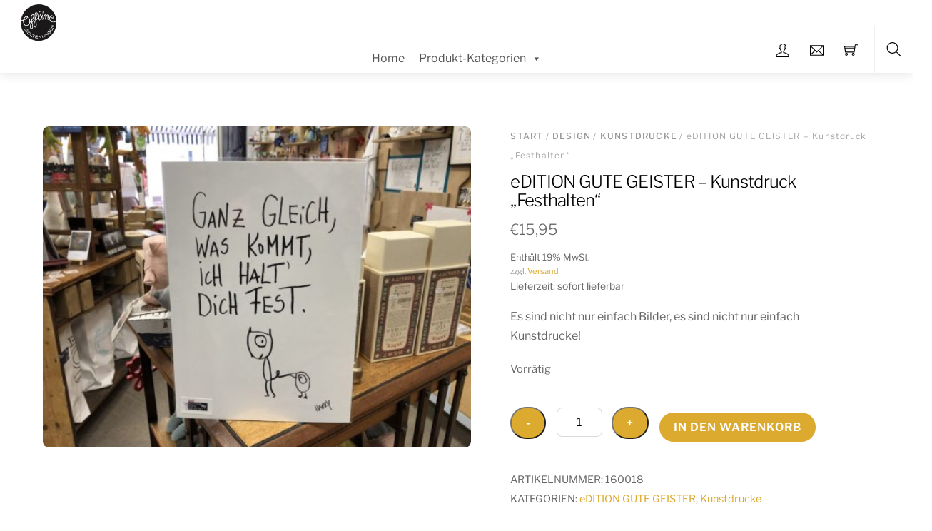

--- FILE ---
content_type: text/html; charset=UTF-8
request_url: https://offline-boltenhagen.de/produkt/edition-gute-geister-kunstdruck-festhalten/
body_size: 32449
content:
<!DOCTYPE html>
<html lang="de">
    <head>
	        <meta charset="UTF-8">
        <meta name="viewport" content="width=device-width, initial-scale=1, minimum-scale=1">
        <style id="tb_inline_styles" data-no-optimize="1">.tb_animation_on{overflow-x:hidden}.themify_builder .wow{visibility:hidden;animation-fill-mode:both}[data-tf-animation]{will-change:transform,opacity,visibility}.themify_builder .tf_lax_done{transition-duration:.8s;transition-timing-function:cubic-bezier(.165,.84,.44,1)}[data-sticky-active].tb_sticky_scroll_active{z-index:1}[data-sticky-active].tb_sticky_scroll_active .hide-on-stick{display:none}@media(min-width:1025px){.hide-desktop{width:0!important;height:0!important;padding:0!important;visibility:hidden!important;margin:0!important;display:table-column!important;background:0!important}}@media(min-width:717px) and (max-width:1024px){.hide-tablet_landscape{width:0!important;height:0!important;padding:0!important;visibility:hidden!important;margin:0!important;display:table-column!important;background:0!important}}@media(min-width:415px) and (max-width:716px){.hide-tablet{width:0!important;height:0!important;padding:0!important;visibility:hidden!important;margin:0!important;display:table-column!important;background:0!important}}@media(max-width:414px){.hide-mobile{width:0!important;height:0!important;padding:0!important;visibility:hidden!important;margin:0!important;display:table-column!important;background:0!important}}div.row_inner,div.subrow_inner{--gutter:3.2%;--narrow:1.6%;--none:0%;}@media(max-width:414px){
		    .themify_map.tf_map_loaded{width:100%!important}
		    .ui.builder_button,.ui.nav li a{padding:.525em 1.15em}
		    .fullheight>.row_inner:not(.tb_col_count_1){min-height:0}
	    }</style><noscript><style>.themify_builder .wow,.wow .tf_lazy{visibility:visible!important}</style></noscript>            <style id="tf_lazy_style" data-no-optimize="1">
                [data-tf-src]{
                    opacity:0
                }
                .tf_svg_lazy{
                    content-visibility:auto;
                    transition:filter .3s linear!important;filter:blur(25px);opacity:1;
                    transform:translateZ(0)
                }
                .tf_svg_lazy_loaded{
                    filter:blur(0)
                }
                .module[data-lazy],.module[data-lazy] .ui,.module_row[data-lazy]:not(.tb_first),.module_row[data-lazy]:not(.tb_first)>.row_inner,.module_row:not(.tb_first) .module_column[data-lazy],.module_row:not(.tb_first) .module_subrow[data-lazy],.module_subrow[data-lazy]>.subrow_inner{
                    background-image:none!important
                }
            </style>
            <noscript>
                <style>
                    [data-tf-src]{
                        display:none!important
                    }
                    .tf_svg_lazy{
                        filter:none!important;
                        opacity:1!important
                    }
                </style>
            </noscript>
                    <style id="tf_lazy_common" data-no-optimize="1">
                        img{
                max-width:100%;
                height:auto
            }
                                    .tf_fa,em tf-lottie,i tf-lottie{display:inline-block;vertical-align:middle}em tf-lottie,i tf-lottie{width:1.4em;height:1.4em}.tf_fa{width:1em;height:1em;stroke-width:0;stroke:currentColor;overflow:visible;fill:currentColor;pointer-events:none;text-rendering:optimizeSpeed;buffered-rendering:static}#tf_svg symbol{overflow:visible}.tf_lazy{position:relative;visibility:visible;display:block;opacity:.3}.wow .tf_lazy{visibility:hidden;opacity:1;position:static;display:inline}div.tf_audio_lazy audio{visibility:hidden;height:0;display:inline}.mejs-container{visibility:visible}.tf_iframe_lazy{transition:opacity .3s ease-in-out;min-height:10px}.tf_carousel .tf_swiper-wrapper{display:flex}.tf_carousel .tf_swiper-slide{flex-shrink:0;opacity:0;width:100%;height:100%}.tf_carousel .tf_lazy{contain:none}.tf_swiper-wrapper>br,.tf_lazy.tf_swiper-wrapper .tf_lazy:after,.tf_lazy.tf_swiper-wrapper .tf_lazy:before{display:none}.tf_lazy:after,.tf_lazy:before{content:'';display:inline-block;position:absolute;width:10px!important;height:10px!important;margin:0 3px;top:50%!important;right:50%!important;left:auto!important;border-radius:100%;background-color:currentColor;visibility:visible;animation:tf-hrz-loader infinite .75s cubic-bezier(.2,.68,.18,1.08)}.tf_lazy:after{width:6px!important;height:6px!important;right:auto!important;left:50%!important;margin-top:3px;animation-delay:-.4s}@keyframes tf-hrz-loader{0%{transform:scale(1);opacity:1}50%{transform:scale(.1);opacity:.6}100%{transform:scale(1);opacity:1}}.tf_lazy_lightbox{position:fixed;background:rgba(11,11,11,.8);color:#ccc;top:0;left:0;display:flex;align-items:center;justify-content:center;z-index:999}.tf_lazy_lightbox .tf_lazy:after,.tf_lazy_lightbox .tf_lazy:before{background:#fff}.tf_vd_lazy,tf-lottie{display:flex;flex-wrap:wrap}tf-lottie{aspect-ratio:1.777}.tf_w.tf_vd_lazy video{width:100%;height:auto;position:static;object-fit:cover}
        </style>
        <title>eDITION GUTE GEISTER &#8211; Kunstdruck &#8222;Festhalten&#8220; &#8211; offline-boltenhagen</title>
<script type="text/template" id="tmpl-variation-template">
	<div class="woocommerce-variation-description">{{{ data.variation.variation_description }}}</div>
	<div class="woocommerce-variation-price">{{{ data.variation.price_html }}}</div>
	<div class="woocommerce-variation-availability">{{{ data.variation.availability_html }}}</div>
</script>
<script type="text/template" id="tmpl-unavailable-variation-template">
	<p role="alert">Dieses Produkt ist leider nicht verfügbar. Bitte wähle eine andere Kombination.</p>
</script>
<meta name='robots' content='max-image-preview:large' />
<script>window._wca = window._wca || [];</script>
<link rel="alternate" type="application/rss+xml" title="offline-boltenhagen &raquo; Feed" href="https://offline-boltenhagen.de/feed/" />
<link rel="alternate" type="application/rss+xml" title="offline-boltenhagen &raquo; Kommentar-Feed" href="https://offline-boltenhagen.de/comments/feed/" />
<link rel="alternate" type="application/rss+xml" title="offline-boltenhagen &raquo; eDITION GUTE GEISTER &#8211; Kunstdruck &#8222;Festhalten&#8220;-Kommentar-Feed" href="https://offline-boltenhagen.de/produkt/edition-gute-geister-kunstdruck-festhalten/feed/" />
<link rel="alternate" title="oEmbed (JSON)" type="application/json+oembed" href="https://offline-boltenhagen.de/wp-json/oembed/1.0/embed?url=https%3A%2F%2Foffline-boltenhagen.de%2Fprodukt%2Fedition-gute-geister-kunstdruck-festhalten%2F" />
<link rel="alternate" title="oEmbed (XML)" type="text/xml+oembed" href="https://offline-boltenhagen.de/wp-json/oembed/1.0/embed?url=https%3A%2F%2Foffline-boltenhagen.de%2Fprodukt%2Fedition-gute-geister-kunstdruck-festhalten%2F&#038;format=xml" />
<style id='wp-img-auto-sizes-contain-inline-css'>
img:is([sizes=auto i],[sizes^="auto," i]){contain-intrinsic-size:3000px 1500px}
/*# sourceURL=wp-img-auto-sizes-contain-inline-css */
</style>
<link rel="preload" href="https://offline-boltenhagen.de/wp-content/plugins/woocommerce-german-market/german-market-blocks/build/integrations.css?ver=3.54" as="style"><link rel='stylesheet' id='german-market-blocks-integrations-css' href='https://offline-boltenhagen.de/wp-content/plugins/woocommerce-german-market/german-market-blocks/build/integrations.css?ver=3.54' media='all' />
<link rel="preload" href="https://offline-boltenhagen.de/wp-content/plugins/woocommerce-german-market/german-market-blocks/build/blocks/checkout-checkboxes/style-index.css?ver=3.54" as="style"><link rel='stylesheet' id='german-market-checkout-block-checkboxes-css' href='https://offline-boltenhagen.de/wp-content/plugins/woocommerce-german-market/german-market-blocks/build/blocks/checkout-checkboxes/style-index.css?ver=3.54' media='all' />
<link rel="preload" href="https://offline-boltenhagen.de/wp-content/plugins/woocommerce-german-market/german-market-blocks/build/blocks/product-charging-device/style-index.css?ver=3.54" as="style"><link rel='stylesheet' id='german-market-product-charging-device-css' href='https://offline-boltenhagen.de/wp-content/plugins/woocommerce-german-market/german-market-blocks/build/blocks/product-charging-device/style-index.css?ver=3.54' media='all' />
<style id='classic-theme-styles-inline-css'>
/*! This file is auto-generated */
.wp-block-button__link{color:#fff;background-color:#32373c;border-radius:9999px;box-shadow:none;text-decoration:none;padding:calc(.667em + 2px) calc(1.333em + 2px);font-size:1.125em}.wp-block-file__button{background:#32373c;color:#fff;text-decoration:none}
/*# sourceURL=/wp-includes/css/classic-themes.min.css */
</style>
<link rel="preload" href="https://offline-boltenhagen.de/wp-content/plugins/growelfare%202//css/growelfare.css?ver=6.9" as="style"><link rel='stylesheet' id='growelfare-css-css' href='https://offline-boltenhagen.de/wp-content/plugins/growelfare%202//css/growelfare.css?ver=6.9' media='all' />
<link rel="preload" href="https://offline-boltenhagen.de/wp-content/plugins/smntcs-woocommerce-quantity-buttons/style.css?ver=2.6" as="style" media="screen"><link rel='stylesheet' id='smntcswcqb-style-css' href='https://offline-boltenhagen.de/wp-content/plugins/smntcs-woocommerce-quantity-buttons/style.css?ver=2.6' media='screen' />
<link rel="preload" href="https://offline-boltenhagen.de/wp-content/plugins/woo-products-by-category/public/wcpbc-styles.css?ver=1.3.0" as="style"><link rel='stylesheet' id='wcpbc_widget_css-css' href='https://offline-boltenhagen.de/wp-content/plugins/woo-products-by-category/public/wcpbc-styles.css?ver=1.3.0' media='all' />
<style id='woocommerce-inline-inline-css'>
.woocommerce form .form-row .required { visibility: visible; }
/*# sourceURL=woocommerce-inline-inline-css */
</style>
<link rel="preload" href="https://offline-boltenhagen.de/wp-content/plugins/amount-left-free-shipping-woocommerce/includes/css/alg-wc-alfs-progress.min.css?ver=2.5.0" as="style"><link rel='stylesheet' id='alg-wc-alfs-progress-css' href='https://offline-boltenhagen.de/wp-content/plugins/amount-left-free-shipping-woocommerce/includes/css/alg-wc-alfs-progress.min.css?ver=2.5.0' media='all' />
<link rel="preload" href="https://offline-boltenhagen.de/wp-content/uploads/maxmegamenu/style.css?ver=03d5c5" as="style"><link rel='stylesheet' id='megamenu-css' href='https://offline-boltenhagen.de/wp-content/uploads/maxmegamenu/style.css?ver=03d5c5' media='all' />
<link rel="preload" href="https://c0.wp.com/c/6.9/wp-includes/css/dashicons.min.css" as="style"><link rel='stylesheet' id='dashicons-css' href='https://c0.wp.com/c/6.9/wp-includes/css/dashicons.min.css' media='all' />
<link rel="preload" href="https://offline-boltenhagen.de/wp-content/plugins/woo-variation-swatches/assets/css/frontend.min.css?ver=1762857877" as="style"><link rel='stylesheet' id='woo-variation-swatches-css' href='https://offline-boltenhagen.de/wp-content/plugins/woo-variation-swatches/assets/css/frontend.min.css?ver=1762857877' media='all' />
<style id='woo-variation-swatches-inline-css'>
:root {
--wvs-tick:url("data:image/svg+xml;utf8,%3Csvg filter='drop-shadow(0px 0px 2px rgb(0 0 0 / .8))' xmlns='http://www.w3.org/2000/svg'  viewBox='0 0 30 30'%3E%3Cpath fill='none' stroke='%23ffffff' stroke-linecap='round' stroke-linejoin='round' stroke-width='4' d='M4 16L11 23 27 7'/%3E%3C/svg%3E");

--wvs-cross:url("data:image/svg+xml;utf8,%3Csvg filter='drop-shadow(0px 0px 5px rgb(255 255 255 / .6))' xmlns='http://www.w3.org/2000/svg' width='72px' height='72px' viewBox='0 0 24 24'%3E%3Cpath fill='none' stroke='%23ff0000' stroke-linecap='round' stroke-width='0.6' d='M5 5L19 19M19 5L5 19'/%3E%3C/svg%3E");
--wvs-single-product-item-width:30px;
--wvs-single-product-item-height:30px;
--wvs-single-product-item-font-size:16px}
/*# sourceURL=woo-variation-swatches-inline-css */
</style>
<link rel="preload" href="https://offline-boltenhagen.de/wp-content/plugins/woocommerce-german-market/german-market-blocks/additional-css/order-button-checkout-fields.css?ver=3.54" as="style"><link rel='stylesheet' id='german-market-blocks-order-button-position-css' href='https://offline-boltenhagen.de/wp-content/plugins/woocommerce-german-market/german-market-blocks/additional-css/order-button-checkout-fields.css?ver=3.54' media='all' />
<link rel="preload" href="https://offline-boltenhagen.de/wp-content/plugins/woocommerce-german-market/css/frontend.min.css?ver=3.54" as="style"><link rel='stylesheet' id='woocommerce-de_frontend_styles-css' href='https://offline-boltenhagen.de/wp-content/plugins/woocommerce-german-market/css/frontend.min.css?ver=3.54' media='all' />
<script src="https://c0.wp.com/c/6.9/wp-includes/js/jquery/jquery.min.js" id="jquery-core-js"></script>
<script id="growelfare-js-js-extra">
var GROWELFARE = {"admin_url":"https://offline-boltenhagen.de/wp-admin/admin-ajax.php","connect_url":"https://connect.growelfare.com/","partner_id":"62","cart_permalink":"https://offline-boltenhagen.de/warenkorb/","myaccount_permalink":"https://offline-boltenhagen.de/mein-konto/"};
//# sourceURL=growelfare-js-js-extra
</script>
<script src="https://offline-boltenhagen.de/wp-content/plugins/growelfare%202//js/growelfare.js?ver=6.9" id="growelfare-js-js"></script>
<script src="https://c0.wp.com/p/woocommerce/10.4.3/assets/js/frontend/single-product.min.js" id="wc-single-product-js" defer data-wp-strategy="defer"></script>
<script src="https://stats.wp.com/s-202604.js" id="woocommerce-analytics-js" defer data-wp-strategy="defer"></script>
<script id="woocommerce_de_frontend-js-extra">
var sepa_ajax_object = {"ajax_url":"https://offline-boltenhagen.de/wp-admin/admin-ajax.php","nonce":"c09ab22c95"};
var woocommerce_remove_updated_totals = {"val":"0"};
var woocommerce_payment_update = {"val":"1"};
var german_market_price_variable_products = {"val":"gm_sepcial"};
var german_market_price_variable_theme_extra_element = {"val":"none"};
var german_market_legal_info_product_reviews = {"element":".woocommerce-Reviews .commentlist","activated":"off"};
var ship_different_address = {"message":"\u003Cp class=\"woocommerce-notice woocommerce-notice--info woocommerce-info\" id=\"german-market-puchase-on-account-message\"\u003E\"Lieferung an eine andere Adresse senden\" ist f\u00fcr die gew\u00e4hlte Zahlungsart \"Kauf auf Rechnung\" nicht verf\u00fcgbar und wurde deaktiviert!\u003C/p\u003E","before_element":".woocommerce-checkout-payment"};
//# sourceURL=woocommerce_de_frontend-js-extra
</script>
<script src="https://offline-boltenhagen.de/wp-content/plugins/woocommerce-german-market/js/WooCommerce-German-Market-Frontend.min.js?ver=3.54" id="woocommerce_de_frontend-js"></script>
<link rel="https://api.w.org/" href="https://offline-boltenhagen.de/wp-json/" /><link rel="alternate" title="JSON" type="application/json" href="https://offline-boltenhagen.de/wp-json/wp/v2/product/2896" /><link rel="EditURI" type="application/rsd+xml" title="RSD" href="https://offline-boltenhagen.de/xmlrpc.php?rsd" />
<meta name="generator" content="WordPress 6.9" />
<meta name="generator" content="WooCommerce 10.4.3" />
<link rel="canonical" href="https://offline-boltenhagen.de/produkt/edition-gute-geister-kunstdruck-festhalten/" />
<link rel='shortlink' href='https://offline-boltenhagen.de/?p=2896' />
	<style>img#wpstats{display:none}</style>
			<noscript><style>.woocommerce-product-gallery{ opacity: 1 !important; }</style></noscript>
	<link rel="preload" href="https://offline-boltenhagen.de/wp-content/themes/themify-shoppe/js/modules/wc/single-slider.min.js?ver=7.4.0" as="script" fetchpriority="low"><link rel="prefetch" href="https://offline-boltenhagen.de/wp-content/themes/themify-shoppe/themify/css/modules/swiper/swiper.min.css?ver=7.3.8" as="style"><link rel="prefetch" href="https://offline-boltenhagen.de/wp-content/themes/themify-shoppe/themify/js/modules/themify.carousel.min.js?ver=7.3.8" as="script" fetchpriority="low"><link rel="prefetch" href="https://offline-boltenhagen.de/wp-content/themes/themify-shoppe/themify/js/modules/swiper/swiper.min.js?ver=5.3.9" as="script" fetchpriority="low"><link rel="prefetch" href="https://offline-boltenhagen.de/wp-content/themes/themify-shoppe/js/themify.script.min.js?ver=7.4.0" as="script" fetchpriority="low"><link rel="prefetch" href="https://offline-boltenhagen.de/wp-content/themes/themify-shoppe/themify/js/modules/themify.sidemenu.min.js?ver=7.3.8" as="script" fetchpriority="low"><link rel="preload" href="https://offline-boltenhagen.de/wp-content/themes/themify-shoppe/js/modules/themify.shop.min.js?ver=7.4.0" as="script" fetchpriority="low"><link rel="preload" href="https://offline-boltenhagen.de/wp-content/uploads/2019/04/img_8966.jpg" as="image"><style id="tf_gf_fonts_style">@font-face{font-family:'Libre Franklin';font-style:italic;font-weight:300;font-display:swap;src:url(https://fonts.gstatic.com/s/librefranklin/v20/jizBREVItHgc8qDIbSTKq4XkRiUa6zgTjmbI.woff2) format('woff2');unicode-range:U+0460-052F,U+1C80-1C8A,U+20B4,U+2DE0-2DFF,U+A640-A69F,U+FE2E-FE2F;}@font-face{font-family:'Libre Franklin';font-style:italic;font-weight:300;font-display:swap;src:url(https://fonts.gstatic.com/s/librefranklin/v20/jizBREVItHgc8qDIbSTKq4XkRiUa6zETjmbI.woff2) format('woff2');unicode-range:U+0301,U+0400-045F,U+0490-0491,U+04B0-04B1,U+2116;}@font-face{font-family:'Libre Franklin';font-style:italic;font-weight:300;font-display:swap;src:url(https://fonts.gstatic.com/s/librefranklin/v20/jizBREVItHgc8qDIbSTKq4XkRiUa6zoTjmbI.woff2) format('woff2');unicode-range:U+0102-0103,U+0110-0111,U+0128-0129,U+0168-0169,U+01A0-01A1,U+01AF-01B0,U+0300-0301,U+0303-0304,U+0308-0309,U+0323,U+0329,U+1EA0-1EF9,U+20AB;}@font-face{font-family:'Libre Franklin';font-style:italic;font-weight:300;font-display:swap;src:url(https://fonts.gstatic.com/s/librefranklin/v20/jizBREVItHgc8qDIbSTKq4XkRiUa6zsTjmbI.woff2) format('woff2');unicode-range:U+0100-02BA,U+02BD-02C5,U+02C7-02CC,U+02CE-02D7,U+02DD-02FF,U+0304,U+0308,U+0329,U+1D00-1DBF,U+1E00-1E9F,U+1EF2-1EFF,U+2020,U+20A0-20AB,U+20AD-20C0,U+2113,U+2C60-2C7F,U+A720-A7FF;}@font-face{font-family:'Libre Franklin';font-style:italic;font-weight:300;font-display:swap;src:url(https://fonts.gstatic.com/s/librefranklin/v20/jizBREVItHgc8qDIbSTKq4XkRiUa6zUTjg.woff2) format('woff2');unicode-range:U+0000-00FF,U+0131,U+0152-0153,U+02BB-02BC,U+02C6,U+02DA,U+02DC,U+0304,U+0308,U+0329,U+2000-206F,U+20AC,U+2122,U+2191,U+2193,U+2212,U+2215,U+FEFF,U+FFFD;}@font-face{font-family:'Libre Franklin';font-style:italic;font-display:swap;src:url(https://fonts.gstatic.com/s/librefranklin/v20/jizBREVItHgc8qDIbSTKq4XkRiUa6zgTjmbI.woff2) format('woff2');unicode-range:U+0460-052F,U+1C80-1C8A,U+20B4,U+2DE0-2DFF,U+A640-A69F,U+FE2E-FE2F;}@font-face{font-family:'Libre Franklin';font-style:italic;font-display:swap;src:url(https://fonts.gstatic.com/s/librefranklin/v20/jizBREVItHgc8qDIbSTKq4XkRiUa6zETjmbI.woff2) format('woff2');unicode-range:U+0301,U+0400-045F,U+0490-0491,U+04B0-04B1,U+2116;}@font-face{font-family:'Libre Franklin';font-style:italic;font-display:swap;src:url(https://fonts.gstatic.com/s/librefranklin/v20/jizBREVItHgc8qDIbSTKq4XkRiUa6zoTjmbI.woff2) format('woff2');unicode-range:U+0102-0103,U+0110-0111,U+0128-0129,U+0168-0169,U+01A0-01A1,U+01AF-01B0,U+0300-0301,U+0303-0304,U+0308-0309,U+0323,U+0329,U+1EA0-1EF9,U+20AB;}@font-face{font-family:'Libre Franklin';font-style:italic;font-display:swap;src:url(https://fonts.gstatic.com/s/librefranklin/v20/jizBREVItHgc8qDIbSTKq4XkRiUa6zsTjmbI.woff2) format('woff2');unicode-range:U+0100-02BA,U+02BD-02C5,U+02C7-02CC,U+02CE-02D7,U+02DD-02FF,U+0304,U+0308,U+0329,U+1D00-1DBF,U+1E00-1E9F,U+1EF2-1EFF,U+2020,U+20A0-20AB,U+20AD-20C0,U+2113,U+2C60-2C7F,U+A720-A7FF;}@font-face{font-family:'Libre Franklin';font-style:italic;font-display:swap;src:url(https://fonts.gstatic.com/s/librefranklin/v20/jizBREVItHgc8qDIbSTKq4XkRiUa6zUTjg.woff2) format('woff2');unicode-range:U+0000-00FF,U+0131,U+0152-0153,U+02BB-02BC,U+02C6,U+02DA,U+02DC,U+0304,U+0308,U+0329,U+2000-206F,U+20AC,U+2122,U+2191,U+2193,U+2212,U+2215,U+FEFF,U+FFFD;}@font-face{font-family:'Libre Franklin';font-style:italic;font-weight:500;font-display:swap;src:url(https://fonts.gstatic.com/s/librefranklin/v20/jizBREVItHgc8qDIbSTKq4XkRiUa6zgTjmbI.woff2) format('woff2');unicode-range:U+0460-052F,U+1C80-1C8A,U+20B4,U+2DE0-2DFF,U+A640-A69F,U+FE2E-FE2F;}@font-face{font-family:'Libre Franklin';font-style:italic;font-weight:500;font-display:swap;src:url(https://fonts.gstatic.com/s/librefranklin/v20/jizBREVItHgc8qDIbSTKq4XkRiUa6zETjmbI.woff2) format('woff2');unicode-range:U+0301,U+0400-045F,U+0490-0491,U+04B0-04B1,U+2116;}@font-face{font-family:'Libre Franklin';font-style:italic;font-weight:500;font-display:swap;src:url(https://fonts.gstatic.com/s/librefranklin/v20/jizBREVItHgc8qDIbSTKq4XkRiUa6zoTjmbI.woff2) format('woff2');unicode-range:U+0102-0103,U+0110-0111,U+0128-0129,U+0168-0169,U+01A0-01A1,U+01AF-01B0,U+0300-0301,U+0303-0304,U+0308-0309,U+0323,U+0329,U+1EA0-1EF9,U+20AB;}@font-face{font-family:'Libre Franklin';font-style:italic;font-weight:500;font-display:swap;src:url(https://fonts.gstatic.com/s/librefranklin/v20/jizBREVItHgc8qDIbSTKq4XkRiUa6zsTjmbI.woff2) format('woff2');unicode-range:U+0100-02BA,U+02BD-02C5,U+02C7-02CC,U+02CE-02D7,U+02DD-02FF,U+0304,U+0308,U+0329,U+1D00-1DBF,U+1E00-1E9F,U+1EF2-1EFF,U+2020,U+20A0-20AB,U+20AD-20C0,U+2113,U+2C60-2C7F,U+A720-A7FF;}@font-face{font-family:'Libre Franklin';font-style:italic;font-weight:500;font-display:swap;src:url(https://fonts.gstatic.com/s/librefranklin/v20/jizBREVItHgc8qDIbSTKq4XkRiUa6zUTjg.woff2) format('woff2');unicode-range:U+0000-00FF,U+0131,U+0152-0153,U+02BB-02BC,U+02C6,U+02DA,U+02DC,U+0304,U+0308,U+0329,U+2000-206F,U+20AC,U+2122,U+2191,U+2193,U+2212,U+2215,U+FEFF,U+FFFD;}@font-face{font-family:'Libre Franklin';font-style:italic;font-weight:600;font-display:swap;src:url(https://fonts.gstatic.com/s/librefranklin/v20/jizBREVItHgc8qDIbSTKq4XkRiUa6zgTjmbI.woff2) format('woff2');unicode-range:U+0460-052F,U+1C80-1C8A,U+20B4,U+2DE0-2DFF,U+A640-A69F,U+FE2E-FE2F;}@font-face{font-family:'Libre Franklin';font-style:italic;font-weight:600;font-display:swap;src:url(https://fonts.gstatic.com/s/librefranklin/v20/jizBREVItHgc8qDIbSTKq4XkRiUa6zETjmbI.woff2) format('woff2');unicode-range:U+0301,U+0400-045F,U+0490-0491,U+04B0-04B1,U+2116;}@font-face{font-family:'Libre Franklin';font-style:italic;font-weight:600;font-display:swap;src:url(https://fonts.gstatic.com/s/librefranklin/v20/jizBREVItHgc8qDIbSTKq4XkRiUa6zoTjmbI.woff2) format('woff2');unicode-range:U+0102-0103,U+0110-0111,U+0128-0129,U+0168-0169,U+01A0-01A1,U+01AF-01B0,U+0300-0301,U+0303-0304,U+0308-0309,U+0323,U+0329,U+1EA0-1EF9,U+20AB;}@font-face{font-family:'Libre Franklin';font-style:italic;font-weight:600;font-display:swap;src:url(https://fonts.gstatic.com/s/librefranklin/v20/jizBREVItHgc8qDIbSTKq4XkRiUa6zsTjmbI.woff2) format('woff2');unicode-range:U+0100-02BA,U+02BD-02C5,U+02C7-02CC,U+02CE-02D7,U+02DD-02FF,U+0304,U+0308,U+0329,U+1D00-1DBF,U+1E00-1E9F,U+1EF2-1EFF,U+2020,U+20A0-20AB,U+20AD-20C0,U+2113,U+2C60-2C7F,U+A720-A7FF;}@font-face{font-family:'Libre Franklin';font-style:italic;font-weight:600;font-display:swap;src:url(https://fonts.gstatic.com/s/librefranklin/v20/jizBREVItHgc8qDIbSTKq4XkRiUa6zUTjg.woff2) format('woff2');unicode-range:U+0000-00FF,U+0131,U+0152-0153,U+02BB-02BC,U+02C6,U+02DA,U+02DC,U+0304,U+0308,U+0329,U+2000-206F,U+20AC,U+2122,U+2191,U+2193,U+2212,U+2215,U+FEFF,U+FFFD;}@font-face{font-family:'Libre Franklin';font-style:italic;font-weight:700;font-display:swap;src:url(https://fonts.gstatic.com/s/librefranklin/v20/jizBREVItHgc8qDIbSTKq4XkRiUa6zgTjmbI.woff2) format('woff2');unicode-range:U+0460-052F,U+1C80-1C8A,U+20B4,U+2DE0-2DFF,U+A640-A69F,U+FE2E-FE2F;}@font-face{font-family:'Libre Franklin';font-style:italic;font-weight:700;font-display:swap;src:url(https://fonts.gstatic.com/s/librefranklin/v20/jizBREVItHgc8qDIbSTKq4XkRiUa6zETjmbI.woff2) format('woff2');unicode-range:U+0301,U+0400-045F,U+0490-0491,U+04B0-04B1,U+2116;}@font-face{font-family:'Libre Franklin';font-style:italic;font-weight:700;font-display:swap;src:url(https://fonts.gstatic.com/s/librefranklin/v20/jizBREVItHgc8qDIbSTKq4XkRiUa6zoTjmbI.woff2) format('woff2');unicode-range:U+0102-0103,U+0110-0111,U+0128-0129,U+0168-0169,U+01A0-01A1,U+01AF-01B0,U+0300-0301,U+0303-0304,U+0308-0309,U+0323,U+0329,U+1EA0-1EF9,U+20AB;}@font-face{font-family:'Libre Franklin';font-style:italic;font-weight:700;font-display:swap;src:url(https://fonts.gstatic.com/s/librefranklin/v20/jizBREVItHgc8qDIbSTKq4XkRiUa6zsTjmbI.woff2) format('woff2');unicode-range:U+0100-02BA,U+02BD-02C5,U+02C7-02CC,U+02CE-02D7,U+02DD-02FF,U+0304,U+0308,U+0329,U+1D00-1DBF,U+1E00-1E9F,U+1EF2-1EFF,U+2020,U+20A0-20AB,U+20AD-20C0,U+2113,U+2C60-2C7F,U+A720-A7FF;}@font-face{font-family:'Libre Franklin';font-style:italic;font-weight:700;font-display:swap;src:url(https://fonts.gstatic.com/s/librefranklin/v20/jizBREVItHgc8qDIbSTKq4XkRiUa6zUTjg.woff2) format('woff2');unicode-range:U+0000-00FF,U+0131,U+0152-0153,U+02BB-02BC,U+02C6,U+02DA,U+02DC,U+0304,U+0308,U+0329,U+2000-206F,U+20AC,U+2122,U+2191,U+2193,U+2212,U+2215,U+FEFF,U+FFFD;}@font-face{font-family:'Libre Franklin';font-weight:300;font-display:swap;src:url(https://fonts.gstatic.com/s/librefranklin/v20/jizDREVItHgc8qDIbSTKq4XkRiUS2zcLig.woff2) format('woff2');unicode-range:U+0460-052F,U+1C80-1C8A,U+20B4,U+2DE0-2DFF,U+A640-A69F,U+FE2E-FE2F;}@font-face{font-family:'Libre Franklin';font-weight:300;font-display:swap;src:url(https://fonts.gstatic.com/s/librefranklin/v20/jizDREVItHgc8qDIbSTKq4XkRiUb2zcLig.woff2) format('woff2');unicode-range:U+0301,U+0400-045F,U+0490-0491,U+04B0-04B1,U+2116;}@font-face{font-family:'Libre Franklin';font-weight:300;font-display:swap;src:url(https://fonts.gstatic.com/s/librefranklin/v20/jizDREVItHgc8qDIbSTKq4XkRiUQ2zcLig.woff2) format('woff2');unicode-range:U+0102-0103,U+0110-0111,U+0128-0129,U+0168-0169,U+01A0-01A1,U+01AF-01B0,U+0300-0301,U+0303-0304,U+0308-0309,U+0323,U+0329,U+1EA0-1EF9,U+20AB;}@font-face{font-family:'Libre Franklin';font-weight:300;font-display:swap;src:url(https://fonts.gstatic.com/s/librefranklin/v20/jizDREVItHgc8qDIbSTKq4XkRiUR2zcLig.woff2) format('woff2');unicode-range:U+0100-02BA,U+02BD-02C5,U+02C7-02CC,U+02CE-02D7,U+02DD-02FF,U+0304,U+0308,U+0329,U+1D00-1DBF,U+1E00-1E9F,U+1EF2-1EFF,U+2020,U+20A0-20AB,U+20AD-20C0,U+2113,U+2C60-2C7F,U+A720-A7FF;}@font-face{font-family:'Libre Franklin';font-weight:300;font-display:swap;src:url(https://fonts.gstatic.com/s/librefranklin/v20/jizDREVItHgc8qDIbSTKq4XkRiUf2zc.woff2) format('woff2');unicode-range:U+0000-00FF,U+0131,U+0152-0153,U+02BB-02BC,U+02C6,U+02DA,U+02DC,U+0304,U+0308,U+0329,U+2000-206F,U+20AC,U+2122,U+2191,U+2193,U+2212,U+2215,U+FEFF,U+FFFD;}@font-face{font-family:'Libre Franklin';font-display:swap;src:url(https://fonts.gstatic.com/s/librefranklin/v20/jizDREVItHgc8qDIbSTKq4XkRiUS2zcLig.woff2) format('woff2');unicode-range:U+0460-052F,U+1C80-1C8A,U+20B4,U+2DE0-2DFF,U+A640-A69F,U+FE2E-FE2F;}@font-face{font-family:'Libre Franklin';font-display:swap;src:url(https://fonts.gstatic.com/s/librefranklin/v20/jizDREVItHgc8qDIbSTKq4XkRiUb2zcLig.woff2) format('woff2');unicode-range:U+0301,U+0400-045F,U+0490-0491,U+04B0-04B1,U+2116;}@font-face{font-family:'Libre Franklin';font-display:swap;src:url(https://fonts.gstatic.com/s/librefranklin/v20/jizDREVItHgc8qDIbSTKq4XkRiUQ2zcLig.woff2) format('woff2');unicode-range:U+0102-0103,U+0110-0111,U+0128-0129,U+0168-0169,U+01A0-01A1,U+01AF-01B0,U+0300-0301,U+0303-0304,U+0308-0309,U+0323,U+0329,U+1EA0-1EF9,U+20AB;}@font-face{font-family:'Libre Franklin';font-display:swap;src:url(https://fonts.gstatic.com/s/librefranklin/v20/jizDREVItHgc8qDIbSTKq4XkRiUR2zcLig.woff2) format('woff2');unicode-range:U+0100-02BA,U+02BD-02C5,U+02C7-02CC,U+02CE-02D7,U+02DD-02FF,U+0304,U+0308,U+0329,U+1D00-1DBF,U+1E00-1E9F,U+1EF2-1EFF,U+2020,U+20A0-20AB,U+20AD-20C0,U+2113,U+2C60-2C7F,U+A720-A7FF;}@font-face{font-family:'Libre Franklin';font-display:swap;src:url(https://fonts.gstatic.com/s/librefranklin/v20/jizDREVItHgc8qDIbSTKq4XkRiUf2zc.woff2) format('woff2');unicode-range:U+0000-00FF,U+0131,U+0152-0153,U+02BB-02BC,U+02C6,U+02DA,U+02DC,U+0304,U+0308,U+0329,U+2000-206F,U+20AC,U+2122,U+2191,U+2193,U+2212,U+2215,U+FEFF,U+FFFD;}@font-face{font-family:'Libre Franklin';font-weight:500;font-display:swap;src:url(https://fonts.gstatic.com/s/librefranklin/v20/jizDREVItHgc8qDIbSTKq4XkRiUS2zcLig.woff2) format('woff2');unicode-range:U+0460-052F,U+1C80-1C8A,U+20B4,U+2DE0-2DFF,U+A640-A69F,U+FE2E-FE2F;}@font-face{font-family:'Libre Franklin';font-weight:500;font-display:swap;src:url(https://fonts.gstatic.com/s/librefranklin/v20/jizDREVItHgc8qDIbSTKq4XkRiUb2zcLig.woff2) format('woff2');unicode-range:U+0301,U+0400-045F,U+0490-0491,U+04B0-04B1,U+2116;}@font-face{font-family:'Libre Franklin';font-weight:500;font-display:swap;src:url(https://fonts.gstatic.com/s/librefranklin/v20/jizDREVItHgc8qDIbSTKq4XkRiUQ2zcLig.woff2) format('woff2');unicode-range:U+0102-0103,U+0110-0111,U+0128-0129,U+0168-0169,U+01A0-01A1,U+01AF-01B0,U+0300-0301,U+0303-0304,U+0308-0309,U+0323,U+0329,U+1EA0-1EF9,U+20AB;}@font-face{font-family:'Libre Franklin';font-weight:500;font-display:swap;src:url(https://fonts.gstatic.com/s/librefranklin/v20/jizDREVItHgc8qDIbSTKq4XkRiUR2zcLig.woff2) format('woff2');unicode-range:U+0100-02BA,U+02BD-02C5,U+02C7-02CC,U+02CE-02D7,U+02DD-02FF,U+0304,U+0308,U+0329,U+1D00-1DBF,U+1E00-1E9F,U+1EF2-1EFF,U+2020,U+20A0-20AB,U+20AD-20C0,U+2113,U+2C60-2C7F,U+A720-A7FF;}@font-face{font-family:'Libre Franklin';font-weight:500;font-display:swap;src:url(https://fonts.gstatic.com/s/librefranklin/v20/jizDREVItHgc8qDIbSTKq4XkRiUf2zc.woff2) format('woff2');unicode-range:U+0000-00FF,U+0131,U+0152-0153,U+02BB-02BC,U+02C6,U+02DA,U+02DC,U+0304,U+0308,U+0329,U+2000-206F,U+20AC,U+2122,U+2191,U+2193,U+2212,U+2215,U+FEFF,U+FFFD;}@font-face{font-family:'Libre Franklin';font-weight:600;font-display:swap;src:url(https://fonts.gstatic.com/s/librefranklin/v20/jizDREVItHgc8qDIbSTKq4XkRiUS2zcLig.woff2) format('woff2');unicode-range:U+0460-052F,U+1C80-1C8A,U+20B4,U+2DE0-2DFF,U+A640-A69F,U+FE2E-FE2F;}@font-face{font-family:'Libre Franklin';font-weight:600;font-display:swap;src:url(https://fonts.gstatic.com/s/librefranklin/v20/jizDREVItHgc8qDIbSTKq4XkRiUb2zcLig.woff2) format('woff2');unicode-range:U+0301,U+0400-045F,U+0490-0491,U+04B0-04B1,U+2116;}@font-face{font-family:'Libre Franklin';font-weight:600;font-display:swap;src:url(https://fonts.gstatic.com/s/librefranklin/v20/jizDREVItHgc8qDIbSTKq4XkRiUQ2zcLig.woff2) format('woff2');unicode-range:U+0102-0103,U+0110-0111,U+0128-0129,U+0168-0169,U+01A0-01A1,U+01AF-01B0,U+0300-0301,U+0303-0304,U+0308-0309,U+0323,U+0329,U+1EA0-1EF9,U+20AB;}@font-face{font-family:'Libre Franklin';font-weight:600;font-display:swap;src:url(https://fonts.gstatic.com/s/librefranklin/v20/jizDREVItHgc8qDIbSTKq4XkRiUR2zcLig.woff2) format('woff2');unicode-range:U+0100-02BA,U+02BD-02C5,U+02C7-02CC,U+02CE-02D7,U+02DD-02FF,U+0304,U+0308,U+0329,U+1D00-1DBF,U+1E00-1E9F,U+1EF2-1EFF,U+2020,U+20A0-20AB,U+20AD-20C0,U+2113,U+2C60-2C7F,U+A720-A7FF;}@font-face{font-family:'Libre Franklin';font-weight:600;font-display:swap;src:url(https://fonts.gstatic.com/s/librefranklin/v20/jizDREVItHgc8qDIbSTKq4XkRiUf2zc.woff2) format('woff2');unicode-range:U+0000-00FF,U+0131,U+0152-0153,U+02BB-02BC,U+02C6,U+02DA,U+02DC,U+0304,U+0308,U+0329,U+2000-206F,U+20AC,U+2122,U+2191,U+2193,U+2212,U+2215,U+FEFF,U+FFFD;}@font-face{font-family:'Libre Franklin';font-weight:700;font-display:swap;src:url(https://fonts.gstatic.com/s/librefranklin/v20/jizDREVItHgc8qDIbSTKq4XkRiUS2zcLig.woff2) format('woff2');unicode-range:U+0460-052F,U+1C80-1C8A,U+20B4,U+2DE0-2DFF,U+A640-A69F,U+FE2E-FE2F;}@font-face{font-family:'Libre Franklin';font-weight:700;font-display:swap;src:url(https://fonts.gstatic.com/s/librefranklin/v20/jizDREVItHgc8qDIbSTKq4XkRiUb2zcLig.woff2) format('woff2');unicode-range:U+0301,U+0400-045F,U+0490-0491,U+04B0-04B1,U+2116;}@font-face{font-family:'Libre Franklin';font-weight:700;font-display:swap;src:url(https://fonts.gstatic.com/s/librefranklin/v20/jizDREVItHgc8qDIbSTKq4XkRiUQ2zcLig.woff2) format('woff2');unicode-range:U+0102-0103,U+0110-0111,U+0128-0129,U+0168-0169,U+01A0-01A1,U+01AF-01B0,U+0300-0301,U+0303-0304,U+0308-0309,U+0323,U+0329,U+1EA0-1EF9,U+20AB;}@font-face{font-family:'Libre Franklin';font-weight:700;font-display:swap;src:url(https://fonts.gstatic.com/s/librefranklin/v20/jizDREVItHgc8qDIbSTKq4XkRiUR2zcLig.woff2) format('woff2');unicode-range:U+0100-02BA,U+02BD-02C5,U+02C7-02CC,U+02CE-02D7,U+02DD-02FF,U+0304,U+0308,U+0329,U+1D00-1DBF,U+1E00-1E9F,U+1EF2-1EFF,U+2020,U+20A0-20AB,U+20AD-20C0,U+2113,U+2C60-2C7F,U+A720-A7FF;}@font-face{font-family:'Libre Franklin';font-weight:700;font-display:swap;src:url(https://fonts.gstatic.com/s/librefranklin/v20/jizDREVItHgc8qDIbSTKq4XkRiUf2zc.woff2) format('woff2');unicode-range:U+0000-00FF,U+0131,U+0152-0153,U+02BB-02BC,U+02C6,U+02DA,U+02DC,U+0304,U+0308,U+0329,U+2000-206F,U+20AC,U+2122,U+2191,U+2193,U+2212,U+2215,U+FEFF,U+FFFD;}</style><link rel="preload" fetchpriority="high" href="https://offline-boltenhagen.de/wp-content/uploads/themify-concate/1054245373/themify-3591589409.min.css" as="style"><link fetchpriority="high" id="themify_concate-css" rel="stylesheet" href="https://offline-boltenhagen.de/wp-content/uploads/themify-concate/1054245373/themify-3591589409.min.css"><style type="text/css">/** Mega Menu CSS: fs **/</style>
    <style id='global-styles-inline-css'>
:root{--wp--preset--aspect-ratio--square: 1;--wp--preset--aspect-ratio--4-3: 4/3;--wp--preset--aspect-ratio--3-4: 3/4;--wp--preset--aspect-ratio--3-2: 3/2;--wp--preset--aspect-ratio--2-3: 2/3;--wp--preset--aspect-ratio--16-9: 16/9;--wp--preset--aspect-ratio--9-16: 9/16;--wp--preset--color--black: #000000;--wp--preset--color--cyan-bluish-gray: #abb8c3;--wp--preset--color--white: #ffffff;--wp--preset--color--pale-pink: #f78da7;--wp--preset--color--vivid-red: #cf2e2e;--wp--preset--color--luminous-vivid-orange: #ff6900;--wp--preset--color--luminous-vivid-amber: #fcb900;--wp--preset--color--light-green-cyan: #7bdcb5;--wp--preset--color--vivid-green-cyan: #00d084;--wp--preset--color--pale-cyan-blue: #8ed1fc;--wp--preset--color--vivid-cyan-blue: #0693e3;--wp--preset--color--vivid-purple: #9b51e0;--wp--preset--gradient--vivid-cyan-blue-to-vivid-purple: linear-gradient(135deg,rgb(6,147,227) 0%,rgb(155,81,224) 100%);--wp--preset--gradient--light-green-cyan-to-vivid-green-cyan: linear-gradient(135deg,rgb(122,220,180) 0%,rgb(0,208,130) 100%);--wp--preset--gradient--luminous-vivid-amber-to-luminous-vivid-orange: linear-gradient(135deg,rgb(252,185,0) 0%,rgb(255,105,0) 100%);--wp--preset--gradient--luminous-vivid-orange-to-vivid-red: linear-gradient(135deg,rgb(255,105,0) 0%,rgb(207,46,46) 100%);--wp--preset--gradient--very-light-gray-to-cyan-bluish-gray: linear-gradient(135deg,rgb(238,238,238) 0%,rgb(169,184,195) 100%);--wp--preset--gradient--cool-to-warm-spectrum: linear-gradient(135deg,rgb(74,234,220) 0%,rgb(151,120,209) 20%,rgb(207,42,186) 40%,rgb(238,44,130) 60%,rgb(251,105,98) 80%,rgb(254,248,76) 100%);--wp--preset--gradient--blush-light-purple: linear-gradient(135deg,rgb(255,206,236) 0%,rgb(152,150,240) 100%);--wp--preset--gradient--blush-bordeaux: linear-gradient(135deg,rgb(254,205,165) 0%,rgb(254,45,45) 50%,rgb(107,0,62) 100%);--wp--preset--gradient--luminous-dusk: linear-gradient(135deg,rgb(255,203,112) 0%,rgb(199,81,192) 50%,rgb(65,88,208) 100%);--wp--preset--gradient--pale-ocean: linear-gradient(135deg,rgb(255,245,203) 0%,rgb(182,227,212) 50%,rgb(51,167,181) 100%);--wp--preset--gradient--electric-grass: linear-gradient(135deg,rgb(202,248,128) 0%,rgb(113,206,126) 100%);--wp--preset--gradient--midnight: linear-gradient(135deg,rgb(2,3,129) 0%,rgb(40,116,252) 100%);--wp--preset--font-size--small: 13px;--wp--preset--font-size--medium: 20px;--wp--preset--font-size--large: 36px;--wp--preset--font-size--x-large: 42px;--wp--preset--spacing--20: 0.44rem;--wp--preset--spacing--30: 0.67rem;--wp--preset--spacing--40: 1rem;--wp--preset--spacing--50: 1.5rem;--wp--preset--spacing--60: 2.25rem;--wp--preset--spacing--70: 3.38rem;--wp--preset--spacing--80: 5.06rem;--wp--preset--shadow--natural: 6px 6px 9px rgba(0, 0, 0, 0.2);--wp--preset--shadow--deep: 12px 12px 50px rgba(0, 0, 0, 0.4);--wp--preset--shadow--sharp: 6px 6px 0px rgba(0, 0, 0, 0.2);--wp--preset--shadow--outlined: 6px 6px 0px -3px rgb(255, 255, 255), 6px 6px rgb(0, 0, 0);--wp--preset--shadow--crisp: 6px 6px 0px rgb(0, 0, 0);}:where(.is-layout-flex){gap: 0.5em;}:where(.is-layout-grid){gap: 0.5em;}body .is-layout-flex{display: flex;}.is-layout-flex{flex-wrap: wrap;align-items: center;}.is-layout-flex > :is(*, div){margin: 0;}body .is-layout-grid{display: grid;}.is-layout-grid > :is(*, div){margin: 0;}:where(.wp-block-columns.is-layout-flex){gap: 2em;}:where(.wp-block-columns.is-layout-grid){gap: 2em;}:where(.wp-block-post-template.is-layout-flex){gap: 1.25em;}:where(.wp-block-post-template.is-layout-grid){gap: 1.25em;}.has-black-color{color: var(--wp--preset--color--black) !important;}.has-cyan-bluish-gray-color{color: var(--wp--preset--color--cyan-bluish-gray) !important;}.has-white-color{color: var(--wp--preset--color--white) !important;}.has-pale-pink-color{color: var(--wp--preset--color--pale-pink) !important;}.has-vivid-red-color{color: var(--wp--preset--color--vivid-red) !important;}.has-luminous-vivid-orange-color{color: var(--wp--preset--color--luminous-vivid-orange) !important;}.has-luminous-vivid-amber-color{color: var(--wp--preset--color--luminous-vivid-amber) !important;}.has-light-green-cyan-color{color: var(--wp--preset--color--light-green-cyan) !important;}.has-vivid-green-cyan-color{color: var(--wp--preset--color--vivid-green-cyan) !important;}.has-pale-cyan-blue-color{color: var(--wp--preset--color--pale-cyan-blue) !important;}.has-vivid-cyan-blue-color{color: var(--wp--preset--color--vivid-cyan-blue) !important;}.has-vivid-purple-color{color: var(--wp--preset--color--vivid-purple) !important;}.has-black-background-color{background-color: var(--wp--preset--color--black) !important;}.has-cyan-bluish-gray-background-color{background-color: var(--wp--preset--color--cyan-bluish-gray) !important;}.has-white-background-color{background-color: var(--wp--preset--color--white) !important;}.has-pale-pink-background-color{background-color: var(--wp--preset--color--pale-pink) !important;}.has-vivid-red-background-color{background-color: var(--wp--preset--color--vivid-red) !important;}.has-luminous-vivid-orange-background-color{background-color: var(--wp--preset--color--luminous-vivid-orange) !important;}.has-luminous-vivid-amber-background-color{background-color: var(--wp--preset--color--luminous-vivid-amber) !important;}.has-light-green-cyan-background-color{background-color: var(--wp--preset--color--light-green-cyan) !important;}.has-vivid-green-cyan-background-color{background-color: var(--wp--preset--color--vivid-green-cyan) !important;}.has-pale-cyan-blue-background-color{background-color: var(--wp--preset--color--pale-cyan-blue) !important;}.has-vivid-cyan-blue-background-color{background-color: var(--wp--preset--color--vivid-cyan-blue) !important;}.has-vivid-purple-background-color{background-color: var(--wp--preset--color--vivid-purple) !important;}.has-black-border-color{border-color: var(--wp--preset--color--black) !important;}.has-cyan-bluish-gray-border-color{border-color: var(--wp--preset--color--cyan-bluish-gray) !important;}.has-white-border-color{border-color: var(--wp--preset--color--white) !important;}.has-pale-pink-border-color{border-color: var(--wp--preset--color--pale-pink) !important;}.has-vivid-red-border-color{border-color: var(--wp--preset--color--vivid-red) !important;}.has-luminous-vivid-orange-border-color{border-color: var(--wp--preset--color--luminous-vivid-orange) !important;}.has-luminous-vivid-amber-border-color{border-color: var(--wp--preset--color--luminous-vivid-amber) !important;}.has-light-green-cyan-border-color{border-color: var(--wp--preset--color--light-green-cyan) !important;}.has-vivid-green-cyan-border-color{border-color: var(--wp--preset--color--vivid-green-cyan) !important;}.has-pale-cyan-blue-border-color{border-color: var(--wp--preset--color--pale-cyan-blue) !important;}.has-vivid-cyan-blue-border-color{border-color: var(--wp--preset--color--vivid-cyan-blue) !important;}.has-vivid-purple-border-color{border-color: var(--wp--preset--color--vivid-purple) !important;}.has-vivid-cyan-blue-to-vivid-purple-gradient-background{background: var(--wp--preset--gradient--vivid-cyan-blue-to-vivid-purple) !important;}.has-light-green-cyan-to-vivid-green-cyan-gradient-background{background: var(--wp--preset--gradient--light-green-cyan-to-vivid-green-cyan) !important;}.has-luminous-vivid-amber-to-luminous-vivid-orange-gradient-background{background: var(--wp--preset--gradient--luminous-vivid-amber-to-luminous-vivid-orange) !important;}.has-luminous-vivid-orange-to-vivid-red-gradient-background{background: var(--wp--preset--gradient--luminous-vivid-orange-to-vivid-red) !important;}.has-very-light-gray-to-cyan-bluish-gray-gradient-background{background: var(--wp--preset--gradient--very-light-gray-to-cyan-bluish-gray) !important;}.has-cool-to-warm-spectrum-gradient-background{background: var(--wp--preset--gradient--cool-to-warm-spectrum) !important;}.has-blush-light-purple-gradient-background{background: var(--wp--preset--gradient--blush-light-purple) !important;}.has-blush-bordeaux-gradient-background{background: var(--wp--preset--gradient--blush-bordeaux) !important;}.has-luminous-dusk-gradient-background{background: var(--wp--preset--gradient--luminous-dusk) !important;}.has-pale-ocean-gradient-background{background: var(--wp--preset--gradient--pale-ocean) !important;}.has-electric-grass-gradient-background{background: var(--wp--preset--gradient--electric-grass) !important;}.has-midnight-gradient-background{background: var(--wp--preset--gradient--midnight) !important;}.has-small-font-size{font-size: var(--wp--preset--font-size--small) !important;}.has-medium-font-size{font-size: var(--wp--preset--font-size--medium) !important;}.has-large-font-size{font-size: var(--wp--preset--font-size--large) !important;}.has-x-large-font-size{font-size: var(--wp--preset--font-size--x-large) !important;}
/*# sourceURL=global-styles-inline-css */
</style>
<link rel="preload" href="https://c0.wp.com/p/woocommerce/10.4.3/assets/client/blocks/wc-blocks.css" as="style"><link rel='stylesheet' id='wc-blocks-style-css' href='https://c0.wp.com/p/woocommerce/10.4.3/assets/client/blocks/wc-blocks.css' media='all' />
</head>
    <body class="wp-singular product-template-default single single-product postid-2896 wp-theme-themify-shoppe theme-themify-shoppe woocommerce woocommerce-page mega-menu-main-nav woo-variation-swatches wvs-behavior-blur wvs-theme-themify-shoppe wvs-show-label wvs-tooltip skin-default sidebar-none default_width no-home woocommerce-js product_cat_edition-gute-geister product_cat_kunstdrucke product_tag_handgefertigt tb_animation_on header-logo-left cart-style-link_to_cart wc-cart-empty product-img-left fixed-header-enabled footer-horizontal-left tagline-off filter-hover-none filter-featured-only">

	<a class="screen-reader-text skip-to-content" href="#content">Skip to content</a><svg id="tf_svg" style="display:none"><defs><symbol id="tf-ti-search" viewBox="0 0 32 32"><path d="m31.25 29.875-1.313 1.313-9.75-9.75a12.019 12.019 0 0 1-7.938 3c-6.75 0-12.25-5.5-12.25-12.25 0-3.25 1.25-6.375 3.563-8.688C5.875 1.25 8.937-.063 12.25-.063c6.75 0 12.25 5.5 12.25 12.25 0 3-1.125 5.813-3 7.938zm-19-7.312c5.688 0 10.313-4.688 10.313-10.375S17.938 1.813 12.25 1.813c-2.813 0-5.375 1.125-7.313 3.063-2 1.938-3.063 4.563-3.063 7.313 0 5.688 4.625 10.375 10.375 10.375z"/></symbol><symbol id="tf-ti-shopping-cart" viewBox="0 0 32 32"><path d="M5.19 23.5C7 23.5 8.5 25 8.5 26.81S7 30.13 5.2 30.13s-3.32-1.5-3.32-3.32 1.5-3.31 3.32-3.31zm0 4.75a1.4 1.4 0 0 0 1.37-1.44c0-.75-.62-1.37-1.37-1.37a1.4 1.4 0 0 0-1.44 1.37c0 .82.63 1.44 1.44 1.44zm16-4.75c1.81 0 3.31 1.5 3.31 3.31s-1.5 3.32-3.31 3.32-3.32-1.5-3.32-3.32 1.5-3.31 3.32-3.31zm0 4.75a1.4 1.4 0 0 0 1.37-1.44c0-.75-.62-1.37-1.37-1.37a1.4 1.4 0 0 0-1.44 1.37c0 .82.63 1.44 1.44 1.44zm4-24.5H32v1.88h-5.19l-.5 3-1.93 14H1.93L-.13 7.5h24.75zm-.88 5.69H2l.31 1.87h21.75zM3.63 20.75h19.12l1.06-7.56H2.56z"/></symbol><symbol id="tf-ti-user" viewBox="0 0 32 32"><path d="M32 31.06V32H0v-.94c.13-5.12 5.31-9.5 12.44-10.62v-2.38a9.45 9.45 0 0 1-2.19-3.75 3.57 3.57 0 0 1-1.44-1.69c-.62-1.37-.44-2.68.38-3.25-.07-.37-.07-.8-.07-1.18v-.7c-.06-2.12-.06-4.8 3.13-5.12 0 0 .12-.12.19-.25.5-1 1.25-2 3.69-2.12h.5c3.56 0 6 1.31 6.8 3.69.26.68 0 1.31-.18 1.81a4.8 4.8 0 0 0-.38 2.56c.07.44 0 .94 0 1.38.63.56.82 1.75.38 3.06a3.27 3.27 0 0 1-1.5 1.94 9.95 9.95 0 0 1-2 3.44v2.62c7 1.13 12.13 5.5 12.25 10.56zm-30-.93h28c-.69-3.88-5.31-7.13-11.31-7.88l-.88-.13V17l.38-.31c.68-.5 1.37-1.7 1.93-3.32l.2-.62H21c0-.06.25-.31.44-.88.12-.37.19-.68.19-.87l-.88.06.19-1.5c.06-.44.12-.94.06-1.25a6.3 6.3 0 0 1 .5-3.5c.07-.19.13-.44.13-.5-.69-2.12-3.44-2.44-5-2.44h-.44c-1.56.07-1.81.57-2.06 1.13-.25.44-.63 1.19-1.7 1.25-1.37.12-1.5.69-1.43 3.19v.75c0 .56.06 1.19.13 1.81l.18 1.38-1-.25c.07.18.13.43.25.75.2.56.5.8.63.8l.56.13.13.5c.56 1.7 1.31 3 2.06 3.5l.37.25v5.07l-.8.06c-6.13.75-10.76 4-11.5 7.94z"/></symbol><symbol id="tf-ti-email" viewBox="0 0 32 32"><path d="M0 3.75h32v24.5H0V3.75zM16 18.5 29 5.62H3zM10.81 16 1.87 7.19V24.8zm1.38 1.38-9.13 9h25.7l-9-8.94L16 21.12zm8.87-1.25L30.13 25V7.19z"/></symbol><symbol id="tf-ti-facebook" viewBox="0 0 32 32"><path d="M23.44 10.5h-5V7.75c0-1.44.19-2.25 2.25-2.25h2.75V0H19c-5.31 0-7.13 2.69-7.13 7.19v3.31h-3.3V16h3.3v16h6.57V16h4.44z"/></symbol><symbol id="tf-ti-instagram" viewBox="0 0 32 32"><path d="M24.5 0C28.63 0 32 3.38 32 7.5v17c0 4.13-3.38 7.5-7.5 7.5h-17A7.52 7.52 0 0 1 0 24.5v-17C0 3.37 3.38 0 7.5 0h17zm5.63 24.5V13.19h-6.07c.57 1.12.88 2.37.88 3.75a8.94 8.94 0 1 1-17.88 0c0-1.38.31-2.63.88-3.75H1.87V24.5a5.68 5.68 0 0 0 5.63 5.63h17a5.68 5.68 0 0 0 5.62-5.63zm-7.07-7.56c0-3.88-3.19-7.07-7.06-7.07s-7.06 3.2-7.06 7.07S12.13 24 16 24s7.06-3.19 7.06-7.06zm-.18-5.63h7.25V7.5a5.68 5.68 0 0 0-5.63-5.63h-17A5.68 5.68 0 0 0 1.87 7.5v3.81h7.25C10.75 9.31 13.25 8 16 8s5.25 1.31 6.88 3.31zm4.3-6.19c0-.56-.43-1-1-1h-2.56c-.56 0-1.06.44-1.06 1v2.44c0 .57.5 1 1.07 1h2.56c.56 0 1-.44 1-1V5.13z"/></symbol></defs></svg><script> </script><div class="tf_search_form tf_search_overlay" data-lazy="1">
<form role="search" method="get" id="searchform" class="tf_rel tf_hide" action="https://offline-boltenhagen.de/">

	<div class="tf_icon_wrap icon-search"><svg  aria-label="Search" class="tf_fa tf-ti-search" role="img"><use href="#tf-ti-search"></use></svg></div>

	<input type="text" name="s" id="s" title="Search" placeholder="Search" value="" />

	
</form>
</div>
	<div id="pagewrap" class="tf_box hfeed site">
        
		    	    <div id="headerwrap"  class=' tf_box tf_w'>
		    <div class="top-bar-widgets tf_box">
	<div class="top-bar-widget-inner pagewidth tf_box tf_clearfix">
		<div class="top-bar-left tf_left tf_textl">
					</div>
		<div class="top-bar-right tf_right tf_textr">
					</div>
		<!-- /.top-bar-widget-inner -->
	</div>
</div>
<!-- /.top-bar-widget -->    		<!-- /Top bar widgets -->

		    
    		<header id="header" class="pagewidth tf_box tf_rel tf_clearfix" itemscope="itemscope" itemtype="https://schema.org/WPHeader">

			
						    				<div id="cart-link-mobile" class="tf_hide tf_text_dec">
				    <a  class="icon-menu tf_right" href="https://offline-boltenhagen.de/warenkorb/">
					<em class="icon-shopping-cart">
					    <svg  aria-label="Shopping Cart" class="tf_fa tf-ti-shopping-cart" role="img"><use href="#tf-ti-shopping-cart"></use></svg>					</em>
					<span class="icon-menu-count cart_empty">0</span>
				    </a>
				    				</div>
			    			    <a id="menu-icon" class="tf_text_dec tf_box" href="#mobile-menu"><span class="menu-icon-inner tf_vmiddle tf_inline_b tf_rel tf_box"></span><span class="screen-reader-text">Menu</span></a>
			
    		    <div class="logo-wrap tf_inline_b tf_rel">
			    <div id="site-logo"><a href="https://offline-boltenhagen.de" title="offline-boltenhagen"><img  src="https://offline-boltenhagen.de/wp-content/uploads/2019/04/img_8966.jpg" alt="offline-boltenhagen" title="img_8966.jpg" width="53" height="53" class="site-logo-image" data-tf-not-load="1" importance="high"></a></div>    		    </div>
								
			<div id="mobile-menu" class="sidemenu sidemenu-off tf_scrollbar">
			    			    <div class="header-icons">
    <div class="top-icon-wrap">
	<ul id="icon-menu" class="icon-menu"><li id="menu-item-133" class="menu-item-page-73 menu-item menu-item-type-post_type menu-item-object-page menu-item-133"><a href="https://offline-boltenhagen.de/my-account/"><em><svg  class="tf_fa tf-ti-user" aria-hidden="true"><use href="#tf-ti-user"></use></svg></em><span class="tooltip">Mein Konto</span></a></li>
<li id="menu-item-134" class="menu-item-page-46 menu-item menu-item-type-post_type menu-item-object-page menu-item-134"><a href="https://offline-boltenhagen.de/contact/"><em><svg  class="tf_fa tf-ti-email" aria-hidden="true"><use href="#tf-ti-email"></use></svg></em><span class="tooltip">Kontakt</span></a></li>
</ul>
			<ul class="icon-menu">

			
																			<li id="cart-icon-count" class="cart empty-cart">
					<a  href="https://offline-boltenhagen.de/warenkorb/">
					<em class="icon-shopping-cart"><svg  aria-label="Shopping Cart" class="tf_fa tf-ti-shopping-cart" role="img"><use href="#tf-ti-shopping-cart"></use></svg></em>
					<span class="icon-menu-count cart_empty">0</span>
					<span class="tooltip">Cart</span>
					</a>
					
				</li>
							
	    </ul><!-- .icon-menu -->
	
    </div>
            <a data-lazy="1" class="search-button tf_search_icon tf_box" href="#"><svg  aria-label="Search" class="tf_fa tf-ti-search" role="img"><use href="#tf-ti-search"></use></svg><span class="screen-reader-text">Search</span></a>
        <!-- /search-button -->
    </div>
                                                <nav id="main-nav-wrap" itemscope="itemscope" itemtype="https://schema.org/SiteNavigationElement">
                    <div id="mega-menu-wrap-main-nav" class="mega-menu-wrap"><div class="mega-menu-toggle"><div class="mega-toggle-blocks-left"></div><div class="mega-toggle-blocks-center"></div><div class="mega-toggle-blocks-right"><div class='mega-toggle-block mega-menu-toggle-animated-block mega-toggle-block-0' id='mega-toggle-block-0'><button aria-label="Toggle Menu" class="mega-toggle-animated mega-toggle-animated-slider" type="button" aria-expanded="false">
                  <span class="mega-toggle-animated-box">
                    <span class="mega-toggle-animated-inner"></span>
                  </span>
                </button></div></div></div><ul id="mega-menu-main-nav" class="mega-menu max-mega-menu mega-menu-horizontal mega-no-js" data-event="hover_intent" data-effect="fade_up" data-effect-speed="200" data-effect-mobile="disabled" data-effect-speed-mobile="0" data-mobile-force-width="false" data-second-click="go" data-document-click="collapse" data-vertical-behaviour="standard" data-breakpoint="768" data-unbind="true" data-mobile-state="collapse_all" data-mobile-direction="vertical" data-hover-intent-timeout="300" data-hover-intent-interval="100"><li class='mega-menu-item mega-menu-item-type-post_type mega-menu-item-object-page mega-menu-item-home mega-align-bottom-left mega-menu-flyout mega-menu-item-135' id='mega-menu-item-135'><a class="mega-menu-link" href="https://offline-boltenhagen.de/" tabindex="0">Home</a></li><li class='mega-menu-item mega-menu-item-type-custom mega-menu-item-object-custom mega- mega-menu-item-has-children mega-menu-megamenu mega-align-bottom-left mega-menu-megamenu mega-menu-item-14886' id='mega-menu-item-14886'><a class="mega-menu-link" href="#" aria-expanded="false" tabindex="0">Produkt-Kategorien<span class="mega-indicator"></span></a>
<ul class="mega-sub-menu">
<li class='mega-menu-item mega-menu-item-type-taxonomy mega-menu-item-object-product_cat mega-menu-columns-1-of-6 mega-menu-item-14636' id='mega-menu-item-14636'><a class="mega-menu-link" href="https://offline-boltenhagen.de/produkt-kategorie/freitag/">Freitag</a></li><li class='mega-menu-item mega-menu-item-type-taxonomy mega-menu-item-object-product_cat mega-menu-columns-1-of-6 mega-menu-item-10425' id='mega-menu-item-10425'><a class="mega-menu-link" href="https://offline-boltenhagen.de/produkt-kategorie/schreibwaren/">Schreibwaren</a></li><li class='mega-menu-item mega-menu-item-type-taxonomy mega-menu-item-object-product_cat mega-menu-columns-1-of-6 mega-menu-item-11695' id='mega-menu-item-11695'><a class="mega-menu-link" href="https://offline-boltenhagen.de/produkt-kategorie/unsere-quakis/">..unsere Quakis</a></li><li class='mega-menu-item mega-menu-item-type-taxonomy mega-menu-item-object-product_cat mega-menu-columns-1-of-6 mega-menu-item-11374' id='mega-menu-item-11374'><a class="mega-menu-link" href="https://offline-boltenhagen.de/produkt-kategorie/retro/">Retro</a></li><li class='mega-menu-item mega-menu-item-type-taxonomy mega-menu-item-object-product_cat mega-menu-columns-1-of-6 mega-menu-item-2942' id='mega-menu-item-2942'><a class="mega-menu-link" href="https://offline-boltenhagen.de/produkt-kategorie/outdoor/">Outdoor</a></li><li class='mega-menu-item mega-menu-item-type-taxonomy mega-menu-item-object-product_cat mega-menu-item-has-children mega-menu-columns-1-of-6 mega-menu-item-3811' id='mega-menu-item-3811'><a class="mega-menu-link" href="https://offline-boltenhagen.de/produkt-kategorie/spielzeug/">Spielzeug<span class="mega-indicator"></span></a>
	<ul class="mega-sub-menu">
<li class='mega-menu-item mega-menu-item-type-taxonomy mega-menu-item-object-product_cat mega-menu-item-3814' id='mega-menu-item-3814'><a class="mega-menu-link" href="https://offline-boltenhagen.de/produkt-kategorie/spielzeug/stofftiere/">Stofftiere</a></li><li class='mega-menu-item mega-menu-item-type-taxonomy mega-menu-item-object-product_cat mega-menu-item-11316' id='mega-menu-item-11316'><a class="mega-menu-link" href="https://offline-boltenhagen.de/produkt-kategorie/spielzeug/spiele/">Spiele</a></li><li class='mega-menu-item mega-menu-item-type-taxonomy mega-menu-item-object-product_cat mega-menu-item-11317' id='mega-menu-item-11317'><a class="mega-menu-link" href="https://offline-boltenhagen.de/produkt-kategorie/spielzeug/besonderes/">Besonderes</a></li>	</ul>
</li><li class='mega-menu-item mega-menu-item-type-taxonomy mega-menu-item-object-product_cat mega-current-product_cat-ancestor mega- mega- mega-current-product_cat-parent mega-menu-item-has-children mega-menu-columns-1-of-6 mega-menu-clear mega-menu-item-2952' id='mega-menu-item-2952'><a class="mega-menu-link" href="https://offline-boltenhagen.de/produkt-kategorie/brands/">Brands<span class="mega-indicator"></span></a>
	<ul class="mega-sub-menu">
<li class='mega-menu-item mega-menu-item-type-taxonomy mega-menu-item-object-product_cat mega-menu-item-2958' id='mega-menu-item-2958'><a class="mega-menu-link" href="https://offline-boltenhagen.de/produkt-kategorie/brands/filzbar/">Filzbar</a></li><li class='mega-menu-item mega-menu-item-type-taxonomy mega-menu-item-object-product_cat mega-menu-item-2957' id='mega-menu-item-2957'><a class="mega-menu-link" href="https://offline-boltenhagen.de/produkt-kategorie/brands/edition-gute-geister/">eDITION GUTE GEISTER</a></li><li class='mega-menu-item mega-menu-item-type-taxonomy mega-menu-item-object-product_cat mega-menu-item-2956' id='mega-menu-item-2956'><a class="mega-menu-link" href="https://offline-boltenhagen.de/produkt-kategorie/brands/chic-mic/">chic.mic</a></li><li class='mega-menu-item mega-menu-item-type-taxonomy mega-menu-item-object-product_cat mega-has-description mega-menu-item-18295' id='mega-menu-item-18295'><a class="mega-menu-link" href="https://offline-boltenhagen.de/produkt-kategorie/brands/iopla-holzplatten/"><span class="mega-description-group"><span class="mega-menu-title">IOPLA - Holzplatten</span><span class="mega-menu-description">IOPLA aus Hamburg! Das sind handgemachte, teils bestempelte Holzplatten zum Hinstellen oder Hängen.</span></span></a></li><li class='mega-menu-item mega-menu-item-type-taxonomy mega-menu-item-object-product_cat mega-has-description mega-menu-item-18456' id='mega-menu-item-18456'><a class="mega-menu-link" href="https://offline-boltenhagen.de/produkt-kategorie/brands/frohstoff/"><span class="mega-description-group"><span class="mega-menu-title">Frohstoff</span><span class="mega-menu-description">Siebdruck &#038; Textilmanufaktur.</span></span></a></li><li class='mega-menu-item mega-menu-item-type-taxonomy mega-menu-item-object-product_cat mega- mega-menu-item-3946' id='mega-menu-item-3946'><a class="mega-menu-link" href="https://offline-boltenhagen.de/produkt-kategorie/brands/maileg/" aria-current="page">Maileg</a></li><li class='mega-menu-item mega-menu-item-type-taxonomy mega-menu-item-object-product_cat mega-menu-item-18473' id='mega-menu-item-18473'><a class="mega-menu-link" href="https://offline-boltenhagen.de/produkt-kategorie/brands/voswald-duftkerzen-im-glas/">Voswald - Duftkerzen im Glas</a></li><li class='mega-menu-item mega-menu-item-type-taxonomy mega-menu-item-object-product_cat mega-menu-item-11453' id='mega-menu-item-11453'><a class="mega-menu-link" href="https://offline-boltenhagen.de/produkt-kategorie/brands/boubouki/">boubouki</a></li><li class='mega-menu-item mega-menu-item-type-taxonomy mega-menu-item-object-product_cat mega-has-description mega-menu-item-15870' id='mega-menu-item-15870'><a class="mega-menu-link" href="https://offline-boltenhagen.de/produkt-kategorie/brands/carry-bottles/"><span class="mega-description-group"><span class="mega-menu-title">Carry Bottles</span><span class="mega-menu-description">Nachhaltige Trinkflaschen aus Glas!</span></span></a></li><li class='mega-menu-item mega-menu-item-type-taxonomy mega-menu-item-object-product_cat mega-menu-item-9035' id='mega-menu-item-9035'><a class="mega-menu-link" href="https://offline-boltenhagen.de/produkt-kategorie/brands/eco-brotbox/">ECO Brotbox</a></li><li class='mega-menu-item mega-menu-item-type-taxonomy mega-menu-item-object-product_cat mega-has-description mega-menu-item-14916' id='mega-menu-item-14916'><a class="mega-menu-link" href="https://offline-boltenhagen.de/produkt-kategorie/brands/solwang/"><span class="mega-description-group"><span class="mega-menu-title">Solwang</span><span class="mega-menu-description">Wunderschöne, funktionelle Textilien für die Küche</span></span></a></li><li class='mega-menu-item mega-menu-item-type-taxonomy mega-menu-item-object-product_cat mega-menu-item-18274' id='mega-menu-item-18274'><a class="mega-menu-link" href="https://offline-boltenhagen.de/produkt-kategorie/brands/1730/">17;30</a></li><li class='mega-menu-item mega-menu-item-type-taxonomy mega-menu-item-object-product_cat mega-menu-item-12705' id='mega-menu-item-12705'><a class="mega-menu-link" href="https://offline-boltenhagen.de/produkt-kategorie/brands/mariadam/">mariAdam</a></li><li class='mega-menu-item mega-menu-item-type-taxonomy mega-menu-item-object-product_cat mega-menu-item-9714' id='mega-menu-item-9714'><a class="mega-menu-link" href="https://offline-boltenhagen.de/produkt-kategorie/brands/moosmed/">Moosmed</a></li><li class='mega-menu-item mega-menu-item-type-taxonomy mega-menu-item-object-product_cat mega-menu-item-2961' id='mega-menu-item-2961'><a class="mega-menu-link" href="https://offline-boltenhagen.de/produkt-kategorie/brands/paprcuts/">Paprcuts</a></li><li class='mega-menu-item mega-menu-item-type-taxonomy mega-menu-item-object-product_cat mega-menu-item-7747' id='mega-menu-item-7747'><a class="mega-menu-link" href="https://offline-boltenhagen.de/produkt-kategorie/brands/soulbottle/">soulbottle</a></li>	</ul>
</li><li class='mega-menu-item mega-menu-item-type-taxonomy mega-menu-item-object-product_cat mega-menu-item-has-children mega-menu-columns-1-of-6 mega-menu-item-10930' id='mega-menu-item-10930'><a class="mega-menu-link" href="https://offline-boltenhagen.de/produkt-kategorie/zu-hause/">zu Hause<span class="mega-indicator"></span></a>
	<ul class="mega-sub-menu">
<li class='mega-menu-item mega-menu-item-type-taxonomy mega-menu-item-object-product_cat mega-menu-item-has-children mega-menu-item-2947' id='mega-menu-item-2947'><a class="mega-menu-link" href="https://offline-boltenhagen.de/produkt-kategorie/zu-hause/bad/" aria-expanded="false">Bad<span class="mega-indicator"></span></a>
		<ul class="mega-sub-menu">
<li class='mega-menu-item mega-menu-item-type-taxonomy mega-menu-item-object-product_cat mega-menu-item-2948' id='mega-menu-item-2948'><a class="mega-menu-link" href="https://offline-boltenhagen.de/produkt-kategorie/zu-hause/bad/seife-seifenschalen/">Seife / Seifenschalen</a></li><li class='mega-menu-item mega-menu-item-type-taxonomy mega-menu-item-object-product_cat mega-has-description mega-menu-item-17784' id='mega-menu-item-17784'><a class="mega-menu-link" href="https://offline-boltenhagen.de/produkt-kategorie/zu-hause/bad/waschhandschuh-fuer-kinder-fuernis/"><span class="mega-description-group"><span class="mega-menu-title">Waschhandschuh für Kinder - Fürnies</span><span class="mega-menu-description">Der handgenähte Tierwaschlappen – Made in EU – besteht aus Bio-Baumwolle.</span></span></a></li><li class='mega-menu-item mega-menu-item-type-taxonomy mega-menu-item-object-product_cat mega-menu-item-8938' id='mega-menu-item-8938'><a class="mega-menu-link" href="https://offline-boltenhagen.de/produkt-kategorie/zu-hause/bad/kosmetiktasche/">Kosmetiktasche</a></li><li class='mega-menu-item mega-menu-item-type-taxonomy mega-menu-item-object-product_cat mega-menu-item-8972' id='mega-menu-item-8972'><a class="mega-menu-link" href="https://offline-boltenhagen.de/produkt-kategorie/zu-hause/bad/kulturbeutel/">Kulturbeutel</a></li><li class='mega-menu-item mega-menu-item-type-taxonomy mega-menu-item-object-product_cat mega-menu-item-2949' id='mega-menu-item-2949'><a class="mega-menu-link" href="https://offline-boltenhagen.de/produkt-kategorie/zu-hause/bad/shampoo/">Shampoo</a></li><li class='mega-menu-item mega-menu-item-type-taxonomy mega-menu-item-object-product_cat mega-menu-item-10776' id='mega-menu-item-10776'><a class="mega-menu-link" href="https://offline-boltenhagen.de/produkt-kategorie/zu-hause/bad/rasierhobel/">Rasierhobel</a></li><li class='mega-menu-item mega-menu-item-type-taxonomy mega-menu-item-object-product_cat mega-menu-item-2950' id='mega-menu-item-2950'><a class="mega-menu-link" href="https://offline-boltenhagen.de/produkt-kategorie/zu-hause/bad/reinigung-pflege-zubehoer/">Reinigung / Pflege + Zubehör</a></li>		</ul>
</li><li class='mega-menu-item mega-menu-item-type-taxonomy mega-menu-item-object-product_cat mega-menu-item-has-children mega-menu-item-2979' id='mega-menu-item-2979'><a class="mega-menu-link" href="https://offline-boltenhagen.de/produkt-kategorie/zu-hause/kueche/" aria-expanded="false">Küche<span class="mega-indicator"></span></a>
		<ul class="mega-sub-menu">
<li class='mega-menu-item mega-menu-item-type-taxonomy mega-menu-item-object-product_cat mega-menu-item-2982' id='mega-menu-item-2982'><a class="mega-menu-link" href="https://offline-boltenhagen.de/produkt-kategorie/zu-hause/kueche/brotdosen/">Brotdosen</a></li><li class='mega-menu-item mega-menu-item-type-taxonomy mega-menu-item-object-product_cat mega-menu-item-2983' id='mega-menu-item-2983'><a class="mega-menu-link" href="https://offline-boltenhagen.de/produkt-kategorie/zu-hause/kueche/flaschen/">Flaschen</a></li><li class='mega-menu-item mega-menu-item-type-taxonomy mega-menu-item-object-product_cat mega-menu-item-2984' id='mega-menu-item-2984'><a class="mega-menu-link" href="https://offline-boltenhagen.de/produkt-kategorie/zu-hause/kueche/geschirrtuecher/">Geschirrtücher</a></li><li class='mega-menu-item mega-menu-item-type-taxonomy mega-menu-item-object-product_cat mega-menu-item-2989' id='mega-menu-item-2989'><a class="mega-menu-link" href="https://offline-boltenhagen.de/produkt-kategorie/zu-hause/kueche/kuechenhelfer/">Küchenhelfer</a></li><li class='mega-menu-item mega-menu-item-type-taxonomy mega-menu-item-object-product_cat mega-menu-item-4114' id='mega-menu-item-4114'><a class="mega-menu-link" href="https://offline-boltenhagen.de/produkt-kategorie/zu-hause/kueche/tassen/">Tassen</a></li><li class='mega-menu-item mega-menu-item-type-taxonomy mega-menu-item-object-product_cat mega-menu-item-10778' id='mega-menu-item-10778'><a class="mega-menu-link" href="https://offline-boltenhagen.de/produkt-kategorie/zu-hause/kueche/wischtuecher/">Wischtücher</a></li>		</ul>
</li>	</ul>
</li><li class='mega-menu-item mega-menu-item-type-taxonomy mega-menu-item-object-product_cat mega-menu-item-has-children mega-menu-columns-1-of-6 mega-menu-item-9036' id='mega-menu-item-9036'><a class="mega-menu-link" href="https://offline-boltenhagen.de/produkt-kategorie/accessoires/">Accessoires<span class="mega-indicator"></span></a>
	<ul class="mega-sub-menu">
<li class='mega-menu-item mega-menu-item-type-taxonomy mega-menu-item-object-product_cat mega-menu-item-16669' id='mega-menu-item-16669'><a class="mega-menu-link" href="https://offline-boltenhagen.de/produkt-kategorie/accessoires/frauen-socken/">Frauen-Socken</a></li><li class='mega-menu-item mega-menu-item-type-taxonomy mega-menu-item-object-product_cat mega-menu-item-16670' id='mega-menu-item-16670'><a class="mega-menu-link" href="https://offline-boltenhagen.de/produkt-kategorie/accessoires/maenner-socken/">Männer-Socken</a></li><li class='mega-menu-item mega-menu-item-type-taxonomy mega-menu-item-object-product_cat mega-has-description mega-menu-item-18721' id='mega-menu-item-18721'><a class="mega-menu-link" href="https://offline-boltenhagen.de/produkt-kategorie/accessoires/boltenhagen-produkte-die-es-nur-bei-uns-gibt/"><span class="mega-description-group"><span class="mega-menu-title">Boltenhagen - Produkte, die es nur bei uns gibt!!</span><span class="mega-menu-description">Boltenhagen Merchandise Produkte aus unserem Lieblingsort, für euch entworfen, gibt es nur bei uns!!</span></span></a></li><li class='mega-menu-item mega-menu-item-type-taxonomy mega-menu-item-object-product_cat mega-has-description mega-menu-item-18368' id='mega-menu-item-18368'><a class="mega-menu-link" href="https://offline-boltenhagen.de/produkt-kategorie/accessoires/soapi/"><span class="mega-description-group"><span class="mega-menu-title">Soapi</span><span class="mega-menu-description">Der magnetische Soapi Seifenhalter bietet eine clevere und umweltfreundliche Lösung für die Aufbewahrung von Seife, Schlüssel und dem magnetischen Geschirrtuch!</span></span></a></li><li class='mega-menu-item mega-menu-item-type-taxonomy mega-menu-item-object-product_cat mega-has-description mega-menu-item-18225' id='mega-menu-item-18225'><a class="mega-menu-link" href="https://offline-boltenhagen.de/produkt-kategorie/accessoires/baumschublade/"><span class="mega-description-group"><span class="mega-menu-title">Baumschublade</span><span class="mega-menu-description">Die Baumschublade ist aus einem Stück Holz gefertigt und jede ist ein Unikat.</span></span></a></li><li class='mega-menu-item mega-menu-item-type-taxonomy mega-menu-item-object-product_cat mega-menu-item-9038' id='mega-menu-item-9038'><a class="mega-menu-link" href="https://offline-boltenhagen.de/produkt-kategorie/accessoires/stiftemaeppchen/">Stiftemäppchen</a></li><li class='mega-menu-item mega-menu-item-type-taxonomy mega-menu-item-object-product_cat mega-menu-item-11301' id='mega-menu-item-11301'><a class="mega-menu-link" href="https://offline-boltenhagen.de/produkt-kategorie/accessoires/taschen/">Taschen</a></li><li class='mega-menu-item mega-menu-item-type-taxonomy mega-menu-item-object-product_cat mega-menu-item-9037' id='mega-menu-item-9037'><a class="mega-menu-link" href="https://offline-boltenhagen.de/produkt-kategorie/accessoires/portemonnaies/">Portemonnaies</a></li>	</ul>
</li><li class='mega-menu-item mega-menu-item-type-taxonomy mega-menu-item-object-product_cat mega-menu-item-has-children mega-menu-columns-1-of-6 mega-menu-item-2977' id='mega-menu-item-2977'><a class="mega-menu-link" href="https://offline-boltenhagen.de/produkt-kategorie/design/">Design<span class="mega-indicator"></span></a>
	<ul class="mega-sub-menu">
<li class='mega-menu-item mega-menu-item-type-taxonomy mega-menu-item-object-product_cat mega-has-description mega-menu-item-18273' id='mega-menu-item-18273'><a class="mega-menu-link" href="https://offline-boltenhagen.de/produkt-kategorie/design/keramikmoewe/"><span class="mega-description-group"><span class="mega-menu-title">Keramikmöwe</span><span class="mega-menu-description">Design – Wanddekoration aus Keramik. Für Innen und Außen.</span></span></a></li><li class='mega-menu-item mega-menu-item-type-taxonomy mega-menu-item-object-product_cat mega-menu-item-10146' id='mega-menu-item-10146'><a class="mega-menu-link" href="https://offline-boltenhagen.de/produkt-kategorie/design/fliesenaufkleber/">Fliesenaufkleber</a></li><li class='mega-menu-item mega-menu-item-type-taxonomy mega-menu-item-object-product_cat mega-has-description mega-menu-item-17507' id='mega-menu-item-17507'><a class="mega-menu-link" href="https://offline-boltenhagen.de/produkt-kategorie/design/daumenkino/"><span class="mega-description-group"><span class="mega-menu-title">Daumenkino</span><span class="mega-menu-description">Wer kennt noch die guten alten Daumenkino von früher? Eine Geschichte in Bildern.</span></span></a></li><li class='mega-menu-item mega-menu-item-type-taxonomy mega-menu-item-object-product_cat mega-menu-item-2978' id='mega-menu-item-2978'><a class="mega-menu-link" href="https://offline-boltenhagen.de/produkt-kategorie/design/kunstdrucke/">Kunstdrucke</a></li><li class='mega-menu-item mega-menu-item-type-taxonomy mega-menu-item-object-product_cat mega-menu-item-4116' id='mega-menu-item-4116'><a class="mega-menu-link" href="https://offline-boltenhagen.de/produkt-kategorie/design/magnete/">Magnete</a></li><li class='mega-menu-item mega-menu-item-type-taxonomy mega-menu-item-object-product_cat mega-has-description mega-menu-item-16668' id='mega-menu-item-16668'><a class="mega-menu-link" href="https://offline-boltenhagen.de/produkt-kategorie/design/fruehstuecksbretter/"><span class="mega-description-group"><span class="mega-menu-title">Frühstücksbretter</span><span class="mega-menu-description">Das besondere Frühstücksbrett mit Motiven aus der Märchenwelt nur anders…</span></span></a></li><li class='mega-menu-item mega-menu-item-type-taxonomy mega-menu-item-object-product_cat mega-menu-item-4115' id='mega-menu-item-4115'><a class="mega-menu-link" href="https://offline-boltenhagen.de/produkt-kategorie/design/keramikfliesen/">Keramikfliesen</a></li><li class='mega-menu-item mega-menu-item-type-taxonomy mega-menu-item-object-product_cat mega-menu-item-12628' id='mega-menu-item-12628'><a class="mega-menu-link" href="https://offline-boltenhagen.de/produkt-kategorie/design/fensterbilder/">Fensterbilder</a></li>	</ul>
</li><li class='mega-menu-item mega-menu-item-type-taxonomy mega-menu-item-object-product_cat mega-menu-item-has-children mega-menu-columns-1-of-6 mega-menu-item-2988' id='mega-menu-item-2988'><a class="mega-menu-link" href="https://offline-boltenhagen.de/produkt-kategorie/genusswelt/">Genusswelt<span class="mega-indicator"></span></a>
	<ul class="mega-sub-menu">
<li class='mega-menu-item mega-menu-item-type-taxonomy mega-menu-item-object-product_cat mega-menu-item-12572' id='mega-menu-item-12572'><a class="mega-menu-link" href="https://offline-boltenhagen.de/produkt-kategorie/genusswelt/lakritz/">Lakritz</a></li><li class='mega-menu-item mega-menu-item-type-taxonomy mega-menu-item-object-product_cat mega-menu-item-12621' id='mega-menu-item-12621'><a class="mega-menu-link" href="https://offline-boltenhagen.de/produkt-kategorie/genusswelt/gewuerzwelt/">Gewürzwelt</a></li><li class='mega-menu-item mega-menu-item-type-taxonomy mega-menu-item-object-product_cat mega-menu-item-12503' id='mega-menu-item-12503'><a class="mega-menu-link" href="https://offline-boltenhagen.de/produkt-kategorie/genusswelt/tee/">Tee Bären</a></li>	</ul>
</li></ul>
</li></ul></div>                    <!-- /#main-nav -->
                </nav>
                                <a id="menu-icon-close" class="tf_hide tf_text_dec tf_close" aria-label="Close menu" href="#mobile-menu"><span class="screen-reader-text">Close Menu</span></a>

                			    			</div>
			    		    <!-- /#mobile-menu -->

			
			
    		</header>
    		<!-- /#header -->

		    
    	    </div>
	    	    <!-- /#headerwrap -->

	    <div id="body" class="tf_clear tf_box tf_mw tf_clearfix">
		
		<!-- layout -->
	<div id="layout" class="pagewidth tf_box tf_clearfix">
				<!-- content -->
		<main id="content" class="tf_box tf_clearfix">
		<div data-slug="" class="wpf-search-container">
					
			<div class="woocommerce-notices-wrapper"></div><div id="product-2896" class="has-post-title has-post-date has-post-category has-post-tag has-post-comment has-post-author product type-product post-2896 status-publish first instock product_cat-edition-gute-geister product_cat-kunstdrucke product_tag-handgefertigt has-post-thumbnail taxable shipping-taxable purchasable product-type-simple">

	<div class="woocommerce-product-gallery woocommerce-product-gallery--with-images woocommerce-product-gallery--columns-4 images" data-columns="4" style="opacity: 0; transition: opacity .25s ease-in-out;">
	<div class="woocommerce-product-gallery__wrapper">
		<div class="tf_swiper-container tf_carousel product-images-carousel tf_overflow tf_rel tf_right tf_w tf_opacity">
	<div class="tf_swiper-wrapper tf_rel tf_w tf_h">
								<div data-zoom-image="https://offline-boltenhagen.de/wp-content/uploads/2019/09/Kunstdruck_festhalten.jpg"  class="tf_swiper-slide woocommerce-main-image woocommerce-product-gallery__image post-image zoom">
				<img src="https://offline-boltenhagen.de/wp-content/uploads/2019/09/Kunstdruck_festhalten-1024x768-520x390.jpg" width="520" height="390" class="wp-post-image wp-image-2897" title="Kunstdruck_festhalten" data-tf-not-load="1" alt="Kunstdruck_festhalten" srcset="https://offline-boltenhagen.de/wp-content/uploads/2019/09/Kunstdruck_festhalten-1024x768-520x390.jpg 520w, https://offline-boltenhagen.de/wp-content/uploads/2019/09/Kunstdruck_festhalten-300x225.jpg 300w, https://offline-boltenhagen.de/wp-content/uploads/2019/09/Kunstdruck_festhalten-768x576.jpg 768w, https://offline-boltenhagen.de/wp-content/uploads/2019/09/Kunstdruck_festhalten-1024x768.jpg 1024w, https://offline-boltenhagen.de/wp-content/uploads/2019/09/Kunstdruck_festhalten-600x450.jpg 600w" sizes="(max-width: 520px) 100vw, 520px" />			</div>
			</div>
</div>
<div class="tf_loader"></div>
	</div>
</div>

	<div class="summary entry-summary">
		<nav class="woocommerce-breadcrumb" aria-label="Breadcrumb"><a href="https://offline-boltenhagen.de">Start</a>&nbsp;&#47;&nbsp;<a href="https://offline-boltenhagen.de/produkt-kategorie/design/">Design</a>&nbsp;&#47;&nbsp;<a href="https://offline-boltenhagen.de/produkt-kategorie/design/kunstdrucke/">Kunstdrucke</a>&nbsp;&#47;&nbsp;eDITION GUTE GEISTER &#8211; Kunstdruck &#8222;Festhalten&#8220;</nav><h1 class="product_title entry-title">eDITION GUTE GEISTER &#8211; Kunstdruck &#8222;Festhalten&#8220;</h1>
		
				<div class="legacy-itemprop-offers">

		
			<p class="price"><span class="woocommerce-Price-amount amount"><bdi><span class="woocommerce-Price-currencySymbol">&euro;</span>15,95</bdi></span></p>
		<div class="wgm-info woocommerce-de_price_taxrate ">Enthält 19% MwSt.</div>
		<div class="wgm-info woocommerce_de_versandkosten">zzgl. <a class="versandkosten" href="https://offline-boltenhagen.de/versand__lieferung/" target="_blank">Versand</a></div><div class="wgm-info shipping_de shipping_de_string delivery-time-sofort-lieferbar">
				<small>
					<span>Lieferzeit: sofort lieferbar</span>
				</small>
			</div>
		</div>

		<div class="woocommerce-product-details__short-description">
	<div class="product-description"><p>Es sind nicht nur einfach Bilder, es sind nicht nur einfach Kunstdrucke!</p>
</div><!-- /.product-description --></div>
<p class="stock in-stock">Vorrätig</p>

	<div id="tf_sticky_form_wrap" data-lazy="1">
	<form class="cart" action="https://offline-boltenhagen.de/produkt/edition-gute-geister-kunstdruck-festhalten/" method="post" enctype='multipart/form-data'>
		
			<div class="quantity">
		<label class="screen-reader-text" for="smntcswcb">Quantity</label>

									<input class="minus button wp-element-button" type="button" value="-">
					
		<input type="number"
			id="smntcswcb" step="1"
			min="1"
							max="2"
						name="quantity"
			value="1"
			title="Qty"
			class="input-text qty text"
			inputmode="numeric" />

									<input class="plus button wp-element-button" type="button" value="+">
					
	</div>
	
		<button type="submit" name="add-to-cart" value="2896" class="single_add_to_cart_button button alt">In den Warenkorb</button>

				<div class="product-share-wrap tf_inline_b tf_vmiddle">
															</div>
			</form>

	</div>
<div class="product_meta">

	
	
		<span class="sku_wrapper">Artikelnummer: <span class="sku">160018</span></span>

	
	<span class="posted_in">Kategorien: <a href="https://offline-boltenhagen.de/produkt-kategorie/brands/edition-gute-geister/" rel="tag">eDITION GUTE GEISTER</a>, <a href="https://offline-boltenhagen.de/produkt-kategorie/design/kunstdrucke/" rel="tag">Kunstdrucke</a></span>
	<span class="tagged_as">Schlagwort: <a href="https://offline-boltenhagen.de/produkt-schlagwort/handgefertigt/" rel="tag">Handgefertigt</a></span>
	
</div>
<span class="german-market-summary-gpsr"></span>	</div>

	
	<div class="woocommerce-tabs wc-tabs-wrapper">
		<ul class="tabs wc-tabs" role="tablist">
							<li role="presentation" class="description_tab" id="tab-title-description">
					<a href="#tab-description" role="tab" aria-controls="tab-description">
						Beschreibung					</a>
				</li>
							<li role="presentation" class="reviews_tab" id="tab-title-reviews">
					<a href="#tab-reviews" role="tab" aria-controls="tab-reviews">
						Rezensionen (0)					</a>
				</li>
					</ul>
					<div class="woocommerce-Tabs-panel woocommerce-Tabs-panel--description panel entry-content wc-tab" id="tab-description" role="tabpanel" aria-labelledby="tab-title-description">
				
	<h2>Beschreibung</h2>

<p>Harriet hat sich hier große Mühe gegeben eine schöne Verpackung zu zaubern &#8211; mit der viel Glanz hat der Kunstdruck auch ohne Rahmen einen Geschenkcharakter , sogar an der Wand macht er so wie er ist  gut. Gemacht in Deutschland.</p>
<p>Gutes, dickes Papier &#8211; säurefrei, deswegen wird es nicht vergilben. Und selbst von hinten ist er schön 🙂</p>
<p>Handgefertigt<br />
Höhe: 29.7cm<br />
Breite: 21cm</p>
<!--themify_builder_content-->
<div id="themify_builder_content-2896" data-postid="2896" class="themify_builder_content themify_builder_content-2896 themify_builder tf_clear">
    </div>
<!--/themify_builder_content-->
			</div>
					<div class="woocommerce-Tabs-panel woocommerce-Tabs-panel--reviews panel entry-content wc-tab" id="tab-reviews" role="tabpanel" aria-labelledby="tab-title-reviews">
				<div id="reviews" class="woocommerce-Reviews">
	<div id="comments">
		<h2 class="woocommerce-Reviews-title">
			Rezensionen		</h2>

					<p class="woocommerce-noreviews">Es gibt noch keine Rezensionen.</p>
			</div>

			<div id="review_form_wrapper">
			<div id="review_form">
					<div id="respond" class="comment-respond">
		<span id="reply-title" class="comment-reply-title" role="heading" aria-level="3">Schreibe die erste Rezension für „eDITION GUTE GEISTER &#8211; Kunstdruck &#8222;Festhalten&#8220;“ <small><a rel="nofollow" id="cancel-comment-reply-link" href="/produkt/edition-gute-geister-kunstdruck-festhalten/#respond" style="display:none;">Antwort abbrechen</a></small></span><form action="https://offline-boltenhagen.de/wp-comments-post.php" method="post" id="commentform" class="comment-form"><p class="comment-notes"><span id="email-notes">Deine E-Mail-Adresse wird nicht veröffentlicht.</span> <span class="required-field-message">Erforderliche Felder sind mit <span class="required">*</span> markiert</span></p><p class="comment-form-author"><label for="author">Name&nbsp;<span class="required">*</span></label><input id="author" name="author" type="text" autocomplete="name" value="" size="30" required /></p>
<p class="comment-form-email"><label for="email">E-Mail&nbsp;<span class="required">*</span></label><input id="email" name="email" type="email" autocomplete="email" value="" size="30" required /></p>
<div class="comment-form-rating"><label for="rating" id="comment-form-rating-label">Deine Bewertung&nbsp;<span class="required">*</span></label><select name="rating" id="rating" required>
						<option value="">Bewertung&hellip;</option>
						<option value="5">Perfekt</option>
						<option value="4">Gut</option>
						<option value="3">Durchschnittlich</option>
						<option value="2">Passabel</option>
						<option value="1">Sehr schlecht</option>
					</select></div><p class="comment-form-comment"><label for="comment">Deine Rezension&nbsp;<span class="required">*</span></label><textarea autocomplete="new-password"  id="f24be5ce1d"  name="f24be5ce1d"   cols="45" rows="8" required></textarea><textarea id="comment" aria-label="hp-comment" aria-hidden="true" name="comment" autocomplete="new-password" style="padding:0 !important;clip:rect(1px, 1px, 1px, 1px) !important;position:absolute !important;white-space:nowrap !important;height:1px !important;width:1px !important;overflow:hidden !important;" tabindex="-1"></textarea><script data-noptimize>document.getElementById("comment").setAttribute( "id", "a08827a44d31cba8e977bdc82b80ceb5" );document.getElementById("f24be5ce1d").setAttribute( "id", "comment" );</script></p><p class="comment-form-privacy-policy"><input type="checkbox" class="woocommerce-form__input woocommerce-form__input-checkbox input-checkbox" name="german_market_privacy_declaration" id="german_market_privacy_declaration" value="1"><label for="german_market_privacy_declaration" class="german-market-privacy-declaration-product-review"><input type="hidden" name="gm_checkbox_6_product_review_opt_in" value="yes" /><span class="comment-form-privacy-policy-checkbox-text">Ich habe die <a href="https://offline-boltenhagen.de/datenschutzerklaerung/" class="wgm-privacy" target="_blank">Datenschutzerklärung</a> gelesen und stimme ihr zu.</span>&nbsp;<span class="required">*</span></label></p>
<p class="comment-form-cookies-consent"><input id="wp-comment-cookies-consent" name="wp-comment-cookies-consent" type="checkbox" value="yes" /> <label for="wp-comment-cookies-consent">Meinen Namen, meine E-Mail-Adresse und meine Website in diesem Browser für die nächste Kommentierung speichern.</label></p>
<p class="form-submit"><input name="submit" type="submit" id="submit" class="submit" value="Senden" /> <input type='hidden' name='comment_post_ID' value='2896' id='comment_post_ID' />
<input type='hidden' name='comment_parent' id='comment_parent' value='0' />
</p></form>	</div><!-- #respond -->
				</div>
		</div>
	
	<div class="clear"></div>
</div>
			</div>
		
			</div>

	<section class="related products">
        <h2 class="fancy-heading"><strong>Ähnliche</strong> Produkte</h2>
		<ul  class="loops-wrapper products grid4 tf_clear tf_clearfix" data-lazy="1">

			
				<li class="has-post-title has-post-date has-post-category has-post-tag has-post-comment has-post-author product type-product post-2806 status-publish first instock product_cat-edition-gute-geister product_cat-kueche product_cat-geschirrtuecher product_tag-handgefertigt has-post-thumbnail taxable shipping-taxable purchasable product-type-simple">
			<figure  class="post-image product-image">
						            <a href="https://offline-boltenhagen.de/produkt/edition-gute-geister-geschirrtuch-noch-eine-kleine-geschichte/">
            				<img loading="lazy" decoding="async" src="https://offline-boltenhagen.de/wp-content/uploads/2019/09/Geschirrtuch-Noch-eine-kleine-Geschichte-01-1024x1024-287x287.jpg" width="287" height="287" class="wp-post-image wp-image-10278" title="Geschirrtuch - Noch eine kleine Geschichte 01" alt="eDITION GUTE GEISTER - Geschirrtuch - &quot;Noch eine kleine Geschichte&quot;" srcset="https://offline-boltenhagen.de/wp-content/uploads/2019/09/Geschirrtuch-Noch-eine-kleine-Geschichte-01-1024x1024-287x287.jpg 287w, https://offline-boltenhagen.de/wp-content/uploads/2019/09/Geschirrtuch-Noch-eine-kleine-Geschichte-01-300x300.jpg 300w, https://offline-boltenhagen.de/wp-content/uploads/2019/09/Geschirrtuch-Noch-eine-kleine-Geschichte-01-1024x1024.jpg 1024w, https://offline-boltenhagen.de/wp-content/uploads/2019/09/Geschirrtuch-Noch-eine-kleine-Geschichte-01-150x150.jpg 150w, https://offline-boltenhagen.de/wp-content/uploads/2019/09/Geschirrtuch-Noch-eine-kleine-Geschichte-01-768x768.jpg 768w, https://offline-boltenhagen.de/wp-content/uploads/2019/09/Geschirrtuch-Noch-eine-kleine-Geschichte-01-1536x1536.jpg 1536w, https://offline-boltenhagen.de/wp-content/uploads/2019/09/Geschirrtuch-Noch-eine-kleine-Geschichte-01-2048x2048.jpg 2048w, https://offline-boltenhagen.de/wp-content/uploads/2019/09/Geschirrtuch-Noch-eine-kleine-Geschichte-01-40x40.jpg 40w, https://offline-boltenhagen.de/wp-content/uploads/2019/09/Geschirrtuch-Noch-eine-kleine-Geschichte-01-1024x1024-600x600.jpg 600w, https://offline-boltenhagen.de/wp-content/uploads/2019/09/Geschirrtuch-Noch-eine-kleine-Geschichte-01-1024x1024-100x100.jpg 100w, https://offline-boltenhagen.de/wp-content/uploads/2019/09/Geschirrtuch-Noch-eine-kleine-Geschichte-01-1024x1024-520x520.jpg 520w, https://offline-boltenhagen.de/wp-content/uploads/2019/09/Geschirrtuch-Noch-eine-kleine-Geschichte-01-1024x1024-580x580.jpg 580w, https://offline-boltenhagen.de/wp-content/uploads/2019/09/Geschirrtuch-Noch-eine-kleine-Geschichte-01-1024x1024-47x48.jpg 47w" sizes="(max-width: 287px) 100vw, 287px" />			
						            </a>
		    		</figure>
			    <div class="product-content">
		    <div class="product-content-inner-wrapper">
			    <div class="product-content-inner">
	    <h3 class="product_title"><a href="https://offline-boltenhagen.de/produkt/edition-gute-geister-geschirrtuch-noch-eine-kleine-geschichte/">eDITION GUTE GEISTER &#8211; Geschirrtuch &#8211; &#8222;Noch eine kleine Geschichte&#8220;</a></h3></a><p class="price"><span class="woocommerce-Price-amount amount"><bdi><span class="woocommerce-Price-currencySymbol">&euro;</span>15,95</bdi></span></p>
		<div class="wgm-info woocommerce-de_price_taxrate ">Enthält 19% MwSt.</div>
		<div class="wgm-info woocommerce_de_versandkosten">zzgl. <a class="versandkosten" href="https://offline-boltenhagen.de/versand__lieferung/" target="_blank">Versand</a></div><div class="wgm-info shipping_de shipping_de_string delivery-time-sofort-lieferbar">
				<small>
					<span>Lieferzeit: sofort lieferbar</span>
				</small>
			</div><a href="/produkt/edition-gute-geister-kunstdruck-festhalten/?add-to-cart=2806" aria-describedby="woocommerce_loop_add_to_cart_link_describedby_2806" data-quantity="1" class="button product_type_simple add_to_cart_button ajax_add_to_cart" data-product_id="2806" data-product_sku="120117" aria-label="In den Warenkorb legen: „eDITION GUTE GEISTER - Geschirrtuch - &quot;Noch eine kleine Geschichte&quot;“" rel="nofollow" data-success_message="„eDITION GUTE GEISTER - Geschirrtuch - &quot;Noch eine kleine Geschichte&quot;“ wurde deinem Warenkorb hinzugefügt" role="button">In den Warenkorb</a>	<span id="woocommerce_loop_add_to_cart_link_describedby_2806" class="screen-reader-text">
			</span>
		<div class="product-share-wrap tf_inline_b tf_vmiddle">
															</div>
							
				</div>
			</div>
		</div>
		</li>

			
				<li class="has-post-title has-post-date has-post-category has-post-tag has-post-comment has-post-author product type-product post-2580 status-publish outofstock product_cat-edition-gute-geister product_cat-kueche product_cat-tassen product_tag-gold product_tag-handgefertigt product_tag-magisch product_tag-meerschwein has-post-thumbnail taxable shipping-taxable purchasable product-type-simple">
			<figure  class="post-image product-image">
						            <a href="https://offline-boltenhagen.de/produkt/edition-gute-geister-becher-gold-magisches-meerschwein/">
            				<img loading="lazy" decoding="async" src="https://offline-boltenhagen.de/wp-content/uploads/2019/09/Becher_Magisches-Meerschwein_gold-1024x768-287x287.jpg" width="287" height="287" class="wp-post-image wp-image-2581" title="Becher_Magisches Meerschwein_gold" alt="eDITION GUTE GEISTER - Becher GOLD - &quot;Magisches Meerschwein&quot;" srcset="https://offline-boltenhagen.de/wp-content/uploads/2019/09/Becher_Magisches-Meerschwein_gold-1024x768-287x287.jpg 287w, https://offline-boltenhagen.de/wp-content/uploads/2019/09/Becher_Magisches-Meerschwein_gold-150x150.jpg 150w, https://offline-boltenhagen.de/wp-content/uploads/2019/09/Becher_Magisches-Meerschwein_gold-40x40.jpg 40w, https://offline-boltenhagen.de/wp-content/uploads/2019/09/Becher_Magisches-Meerschwein_gold-300x300.jpg 300w, https://offline-boltenhagen.de/wp-content/uploads/2019/09/Becher_Magisches-Meerschwein_gold-1024x768-100x100.jpg 100w, https://offline-boltenhagen.de/wp-content/uploads/2019/09/Becher_Magisches-Meerschwein_gold-1024x768-28x28.jpg 28w, https://offline-boltenhagen.de/wp-content/uploads/2019/09/Becher_Magisches-Meerschwein_gold-1024x768-580x580.jpg 580w, https://offline-boltenhagen.de/wp-content/uploads/2019/09/Becher_Magisches-Meerschwein_gold-1024x768-47x48.jpg 47w, https://offline-boltenhagen.de/wp-content/uploads/2019/09/Becher_Magisches-Meerschwein_gold-1024x768-600x600.jpg 600w" sizes="(max-width: 287px) 100vw, 287px" />			
						            </a>
		    		</figure>
			    <div class="product-content">
		    <div class="product-content-inner-wrapper">
			    <div class="product-content-inner">
	    <h3 class="product_title"><a href="https://offline-boltenhagen.de/produkt/edition-gute-geister-becher-gold-magisches-meerschwein/">eDITION GUTE GEISTER &#8211; Becher GOLD &#8211; &#8222;Magisches Meerschwein&#8220;</a></h3></a><p class="price"><span class="woocommerce-Price-amount amount"><bdi><span class="woocommerce-Price-currencySymbol">&euro;</span>22,00</bdi></span></p>
		<div class="wgm-info woocommerce-de_price_taxrate ">Enthält 19% MwSt.</div>
		<div class="wgm-info woocommerce_de_versandkosten">zzgl. <a class="versandkosten" href="https://offline-boltenhagen.de/versand__lieferung/" target="_blank">Versand</a></div><a href="https://offline-boltenhagen.de/produkt/edition-gute-geister-becher-gold-magisches-meerschwein/" aria-describedby="woocommerce_loop_add_to_cart_link_describedby_2580" data-quantity="1" class="button product_type_simple" data-product_id="2580" data-product_sku="120055" aria-label="Lese mehr über &#8222;eDITION GUTE GEISTER - Becher GOLD - &quot;Magisches Meerschwein&quot;&#8220;" rel="nofollow" data-success_message="">Weiterlesen</a>	<span id="woocommerce_loop_add_to_cart_link_describedby_2580" class="screen-reader-text">
			</span>
		<div class="product-share-wrap tf_inline_b tf_vmiddle">
															</div>
							
				</div>
			</div>
		</div>
		</li>

			
				<li class="has-post-title has-post-date has-post-category has-post-tag has-post-comment has-post-author product type-product post-2810 status-publish instock product_cat-edition-gute-geister product_cat-kueche product_cat-geschirrtuecher product_tag-handgefertigt has-post-thumbnail taxable shipping-taxable purchasable product-type-simple">
			<figure  class="post-image product-image">
						            <a href="https://offline-boltenhagen.de/produkt/edition-gute-geister-geschirrtuch-streiktuch/">
            				<img loading="lazy" decoding="async" src="https://offline-boltenhagen.de/wp-content/uploads/2019/09/Streiktuch-02-1024x1024-287x287.jpg" width="287" height="287" class="wp-post-image wp-image-10270" title="Streiktuch 02" alt="eDITION GUTE GEISTER - Geschirrtuch - &quot;Streiktuch&quot;" srcset="https://offline-boltenhagen.de/wp-content/uploads/2019/09/Streiktuch-02-1024x1024-287x287.jpg 287w, https://offline-boltenhagen.de/wp-content/uploads/2019/09/Streiktuch-02-300x300.jpg 300w, https://offline-boltenhagen.de/wp-content/uploads/2019/09/Streiktuch-02-1024x1024.jpg 1024w, https://offline-boltenhagen.de/wp-content/uploads/2019/09/Streiktuch-02-150x150.jpg 150w, https://offline-boltenhagen.de/wp-content/uploads/2019/09/Streiktuch-02-768x768.jpg 768w, https://offline-boltenhagen.de/wp-content/uploads/2019/09/Streiktuch-02-1536x1536.jpg 1536w, https://offline-boltenhagen.de/wp-content/uploads/2019/09/Streiktuch-02-2048x2048.jpg 2048w, https://offline-boltenhagen.de/wp-content/uploads/2019/09/Streiktuch-02-40x40.jpg 40w, https://offline-boltenhagen.de/wp-content/uploads/2019/09/Streiktuch-02-1024x1024-600x600.jpg 600w, https://offline-boltenhagen.de/wp-content/uploads/2019/09/Streiktuch-02-1024x1024-100x100.jpg 100w, https://offline-boltenhagen.de/wp-content/uploads/2019/09/Streiktuch-02-1024x1024-520x520.jpg 520w, https://offline-boltenhagen.de/wp-content/uploads/2019/09/Streiktuch-02-1024x1024-580x580.jpg 580w, https://offline-boltenhagen.de/wp-content/uploads/2019/09/Streiktuch-02-1024x1024-47x48.jpg 47w" sizes="(max-width: 287px) 100vw, 287px" />			
						            </a>
		    		</figure>
			    <div class="product-content">
		    <div class="product-content-inner-wrapper">
			    <div class="product-content-inner">
	    <h3 class="product_title"><a href="https://offline-boltenhagen.de/produkt/edition-gute-geister-geschirrtuch-streiktuch/">eDITION GUTE GEISTER &#8211; Geschirrtuch &#8211; &#8222;Streiktuch&#8220;</a></h3></a><p class="price"><span class="woocommerce-Price-amount amount"><bdi><span class="woocommerce-Price-currencySymbol">&euro;</span>15,95</bdi></span></p>
		<div class="wgm-info woocommerce-de_price_taxrate ">Enthält 19% MwSt.</div>
		<div class="wgm-info woocommerce_de_versandkosten">zzgl. <a class="versandkosten" href="https://offline-boltenhagen.de/versand__lieferung/" target="_blank">Versand</a></div><div class="wgm-info shipping_de shipping_de_string delivery-time-sofort-lieferbar">
				<small>
					<span>Lieferzeit: sofort lieferbar</span>
				</small>
			</div><a href="/produkt/edition-gute-geister-kunstdruck-festhalten/?add-to-cart=2810" aria-describedby="woocommerce_loop_add_to_cart_link_describedby_2810" data-quantity="1" class="button product_type_simple add_to_cart_button ajax_add_to_cart" data-product_id="2810" data-product_sku="120253" aria-label="In den Warenkorb legen: „eDITION GUTE GEISTER - Geschirrtuch - &quot;Streiktuch&quot;“" rel="nofollow" data-success_message="„eDITION GUTE GEISTER - Geschirrtuch - &quot;Streiktuch&quot;“ wurde deinem Warenkorb hinzugefügt" role="button">In den Warenkorb</a>	<span id="woocommerce_loop_add_to_cart_link_describedby_2810" class="screen-reader-text">
			</span>
		<div class="product-share-wrap tf_inline_b tf_vmiddle">
															</div>
							
				</div>
			</div>
		</div>
		</li>

						
		</ul>

	</section>
</div>


		
	</div>		</main>
		<!-- /#content -->
		</div><!-- /#layout -->
	
	
    </div>
<!-- /body -->
        <div id="footerwrap" class="tf_clear tf_box">

	    
	    		<div class="footer-social-wrap tf_w tf_overflow">
																										<div class="footer-social-badge tf_textc tf_vmiddle tf_overflow">
					<a class="tfb-facebook-alt" data-lazy="1" href="https://www.facebook.com/offlineboltenhagen">
					    <svg  class="tf_fa tf-ti-facebook" aria-hidden="true"><use href="#tf-ti-facebook"></use></svg>						<strong>Facebook</strong>
						<span>offlineboltenhagen</span>
					</a>
				</div>
																																																			<div class="footer-social-badge tf_textc tf_vmiddle tf_overflow">
					<a class="tfb-instagram-alt" data-lazy="1" href="https://www.instagram.com/offline_boltenhagen/">
					    <svg  class="tf_fa tf-ti-instagram" aria-hidden="true"><use href="#tf-ti-instagram"></use></svg>						<strong>Instagram</strong>
						<span>@offline_boltenhagen</span>
					</a>
				</div>
										<style>
			    .footer-social-badge a.tfb-facebook-alt:not([data-lazy]){background-image:url(https://offline-boltenhagen.de/wp-content/uploads/2020/02/footer-share-facebook.jpg)}
.footer-social-badge a.tfb-instagram-alt:not([data-lazy]){background-image:url(https://offline-boltenhagen.de/wp-content/uploads/2020/02/footer-share-twitter.jpg)}
			</style>
			</div>


	    <footer id="footer" class="pagewidth tf_box tf_clearfix" itemscope="itemscope" itemtype="https://schema.org/WPFooter">

		    
		    <div class="footer-column-wrap tf_clear tf_clearfix">
			    <div class="footer-logo-wrap tf_left">
				    					    <div id="footer-logo"><a href="https://offline-boltenhagen.de" title="offline-boltenhagen"><span>offline-boltenhagen</span></a></div>																	  
					    <!-- /footer-logo -->
				    				    			    </div>


			    <!-- /footer-logo-wrap -->
			    
				    <div class="footer-widgets-wrap tf_left"> 
					        
	<div class="footer-widgets tf_clear tf_clearfix">
								<div class="col4-1 first">
				<div id="text-1012" class="widget widget_text"><h4 class="widgettitle">About</h4>			<div class="textwidget"><p><b>offline</b><br />
Ostseeallee 12<br />
23946 Ostseebad Boltenhagen</p>
<p><b>Kontakt</b><br />
Tel. +49 385 589 413 22<br />
Mail: info@offline-boltenhagen.de</p>
<p><b>Öffnungszeiten</b></p>
<p>Immer aktuell bei Google..!</p>
</div>
		</div>			</div>
								<div class="col4-1">
				<div id="nav_menu-1014" class="widget widget_nav_menu"><h4 class="widgettitle">Support</h4><div class="menu-produkt-kategorie-container"><ul id="menu-produkt-kategorie" class="menu"><li id="menu-item-598" class="menu-item menu-item-type-post_type menu-item-object-page menu-item-598"><a href="https://offline-boltenhagen.de/mein-konto/">Mein Konto</a></li>
<li id="menu-item-583" class="menu-item menu-item-type-custom menu-item-object-custom menu-item-583"><a href="http://offline-boltenhagen.de/mein-konto/orders/">Bestellungen</a></li>
<li id="menu-item-3590" class="menu-item menu-item-type-post_type menu-item-object-page menu-item-3590"><a href="https://offline-boltenhagen.de/allgemeine_geschaeftsbedingungen/">Allgemeine Geschäftsbedingungen</a></li>
<li id="menu-item-3613" class="menu-item menu-item-type-post_type menu-item-object-page menu-item-privacy-policy menu-item-3613"><a rel="privacy-policy" href="https://offline-boltenhagen.de/datenschutzerklaerung/">Datenschutzerklärung</a></li>
<li id="menu-item-3591" class="menu-item menu-item-type-post_type menu-item-object-page menu-item-3591"><a href="https://offline-boltenhagen.de/zahlungsweisen/">Zahlungsweisen</a></li>
<li id="menu-item-3592" class="menu-item menu-item-type-post_type menu-item-object-page menu-item-3592"><a href="https://offline-boltenhagen.de/widerruf/">Widerruf</a></li>
<li id="menu-item-3593" class="menu-item menu-item-type-post_type menu-item-object-page menu-item-3593"><a href="https://offline-boltenhagen.de/versand__lieferung/">Versand &#038; Lieferung</a></li>
<li id="menu-item-587" class="menu-item menu-item-type-post_type menu-item-object-page menu-item-587"><a href="https://offline-boltenhagen.de/contact/">Kontakt</a></li>
<li id="menu-item-3596" class="menu-item menu-item-type-post_type menu-item-object-page menu-item-3596"><a href="https://offline-boltenhagen.de/impressum/">Impressum</a></li>
</ul></div></div>			</div>
								<div class="col4-1">
				<div id="woocommerce_product_categories-1012" class="widget woocommerce widget_product_categories"><h4 class="widgettitle">Kategorien</h4><ul class="product-categories"><li class="cat-item cat-item-351"><a href="https://offline-boltenhagen.de/produkt-kategorie/unsere-quakis/">..unsere Quakis</a></li>
<li class="cat-item cat-item-290"><a href="https://offline-boltenhagen.de/produkt-kategorie/accessoires/">Accessoires</a></li>
<li class="cat-item cat-item-213"><a href="https://offline-boltenhagen.de/produkt-kategorie/brands/">Brands</a></li>
<li class="cat-item cat-item-215 current-cat-parent"><a href="https://offline-boltenhagen.de/produkt-kategorie/design/">Design</a></li>
<li class="cat-item cat-item-396"><a href="https://offline-boltenhagen.de/produkt-kategorie/freitag/">Freitag</a></li>
<li class="cat-item cat-item-51"><a href="https://offline-boltenhagen.de/produkt-kategorie/genusswelt/">Genusswelt</a></li>
<li class="cat-item cat-item-227"><a href="https://offline-boltenhagen.de/produkt-kategorie/outdoor/">Outdoor</a></li>
<li class="cat-item cat-item-333"><a href="https://offline-boltenhagen.de/produkt-kategorie/retro/">Retro</a></li>
<li class="cat-item cat-item-302"><a href="https://offline-boltenhagen.de/produkt-kategorie/schreibwaren/">Schreibwaren</a></li>
<li class="cat-item cat-item-162"><a href="https://offline-boltenhagen.de/produkt-kategorie/spielzeug/">Spielzeug</a></li>
<li class="cat-item cat-item-316"><a href="https://offline-boltenhagen.de/produkt-kategorie/zu-hause/">zu Hause</a></li>
</ul></div>			</div>
								<div class="col4-1">
				<div id="woocommerce_product_tag_cloud-2" class="widget woocommerce widget_product_tag_cloud"><h4 class="widgettitle">Produkt Schlagwörter</h4><div class="tagcloud"><a href="https://offline-boltenhagen.de/produkt-schlagwort/antibakteriell/" class="tag-cloud-link tag-link-294 tag-link-position-1" style="font-size: 9.8958333333333pt;" aria-label="Antibakteriell (11 Produkte)">Antibakteriell</a>
<a href="https://offline-boltenhagen.de/produkt-schlagwort/bambus/" class="tag-cloud-link tag-link-83 tag-link-position-2" style="font-size: 13.104166666667pt;" aria-label="Bambus (19 Produkte)">Bambus</a>
<a href="https://offline-boltenhagen.de/produkt-schlagwort/baumwolle/" class="tag-cloud-link tag-link-479 tag-link-position-3" style="font-size: 14.708333333333pt;" aria-label="Baumwolle (25 Produkte)">Baumwolle</a>
<a href="https://offline-boltenhagen.de/produkt-schlagwort/biologisch/" class="tag-cloud-link tag-link-715 tag-link-position-4" style="font-size: 9.8958333333333pt;" aria-label="biologisch (11 Produkte)">biologisch</a>
<a href="https://offline-boltenhagen.de/produkt-schlagwort/blossify/" class="tag-cloud-link tag-link-319 tag-link-position-5" style="font-size: 22pt;" aria-label="blossify (81 Produkte)">blossify</a>
<a href="https://offline-boltenhagen.de/produkt-schlagwort/carry/" class="tag-cloud-link tag-link-542 tag-link-position-6" style="font-size: 12.8125pt;" aria-label="Carry (18 Produkte)">Carry</a>
<a href="https://offline-boltenhagen.de/produkt-schlagwort/carry-bottles/" class="tag-cloud-link tag-link-543 tag-link-position-7" style="font-size: 12.8125pt;" aria-label="Carry Bottles (18 Produkte)">Carry Bottles</a>
<a href="https://offline-boltenhagen.de/produkt-schlagwort/duftkerze/" class="tag-cloud-link tag-link-1073 tag-link-position-8" style="font-size: 9.8958333333333pt;" aria-label="Duftkerze (11 Produkte)">Duftkerze</a>
<a href="https://offline-boltenhagen.de/produkt-schlagwort/edtion/" class="tag-cloud-link tag-link-1004 tag-link-position-9" style="font-size: 8.7291666666667pt;" aria-label="Edtion (9 Produkte)">Edtion</a>
<a href="https://offline-boltenhagen.de/produkt-schlagwort/etui/" class="tag-cloud-link tag-link-932 tag-link-position-10" style="font-size: 9.3125pt;" aria-label="Etui (10 Produkte)">Etui</a>
<a href="https://offline-boltenhagen.de/produkt-schlagwort/filzbar/" class="tag-cloud-link tag-link-141 tag-link-position-11" style="font-size: 18.791666666667pt;" aria-label="Filzbar (48 Produkte)">Filzbar</a>
<a href="https://offline-boltenhagen.de/produkt-schlagwort/flasche/" class="tag-cloud-link tag-link-545 tag-link-position-12" style="font-size: 12.8125pt;" aria-label="Flasche (18 Produkte)">Flasche</a>
<a href="https://offline-boltenhagen.de/produkt-schlagwort/fliese/" class="tag-cloud-link tag-link-773 tag-link-position-13" style="font-size: 8.7291666666667pt;" aria-label="Fliese (9 Produkte)">Fliese</a>
<a href="https://offline-boltenhagen.de/produkt-schlagwort/freitag/" class="tag-cloud-link tag-link-758 tag-link-position-14" style="font-size: 15.729166666667pt;" aria-label="Freitag (29 Produkte)">Freitag</a>
<a href="https://offline-boltenhagen.de/produkt-schlagwort/geschirrtuch/" class="tag-cloud-link tag-link-410 tag-link-position-15" style="font-size: 12.083333333333pt;" aria-label="Geschirrtuch (16 Produkte)">Geschirrtuch</a>
<a href="https://offline-boltenhagen.de/produkt-schlagwort/glasflasche/" class="tag-cloud-link tag-link-544 tag-link-position-16" style="font-size: 12.8125pt;" aria-label="Glasflasche (18 Produkte)">Glasflasche</a>
<a href="https://offline-boltenhagen.de/produkt-schlagwort/handgefertigt/" class="tag-cloud-link tag-link-191 tag-link-position-17" style="font-size: 21.854166666667pt;" aria-label="Handgefertigt (78 Produkte)">Handgefertigt</a>
<a href="https://offline-boltenhagen.de/produkt-schlagwort/handtuecher/" class="tag-cloud-link tag-link-408 tag-link-position-18" style="font-size: 11.645833333333pt;" aria-label="Handtücher (15 Produkte)">Handtücher</a>
<a href="https://offline-boltenhagen.de/produkt-schlagwort/kaffee/" class="tag-cloud-link tag-link-510 tag-link-position-19" style="font-size: 8.7291666666667pt;" aria-label="Kaffee (9 Produkte)">Kaffee</a>
<a href="https://offline-boltenhagen.de/produkt-schlagwort/kaffee-to-go-becher/" class="tag-cloud-link tag-link-325 tag-link-position-20" style="font-size: 10.333333333333pt;" aria-label="kaffee to go becher (12 Produkte)">kaffee to go becher</a>
<a href="https://offline-boltenhagen.de/produkt-schlagwort/kueche/" class="tag-cloud-link tag-link-405 tag-link-position-21" style="font-size: 13.979166666667pt;" aria-label="Küche (22 Produkte)">Küche</a>
<a href="https://offline-boltenhagen.de/produkt-schlagwort/lkw-plane/" class="tag-cloud-link tag-link-398 tag-link-position-22" style="font-size: 18.791666666667pt;" aria-label="LKW Plane (48 Produkte)">LKW Plane</a>
<a href="https://offline-boltenhagen.de/produkt-schlagwort/magnet/" class="tag-cloud-link tag-link-658 tag-link-position-23" style="font-size: 13.395833333333pt;" aria-label="Magnet (20 Produkte)">Magnet</a>
<a href="https://offline-boltenhagen.de/produkt-schlagwort/magnetisch/" class="tag-cloud-link tag-link-1055 tag-link-position-24" style="font-size: 10.916666666667pt;" aria-label="magnetisch (13 Produkte)">magnetisch</a>
<a href="https://offline-boltenhagen.de/produkt-schlagwort/maileg/" class="tag-cloud-link tag-link-452 tag-link-position-25" style="font-size: 18.0625pt;" aria-label="Maileg (43 Produkte)">Maileg</a>
<a href="https://offline-boltenhagen.de/produkt-schlagwort/maus/" class="tag-cloud-link tag-link-170 tag-link-position-26" style="font-size: 14.270833333333pt;" aria-label="Maus (23 Produkte)">Maus</a>
<a href="https://offline-boltenhagen.de/produkt-schlagwort/miss-sparrow-socken-bamboo/" class="tag-cloud-link tag-link-318 tag-link-position-27" style="font-size: 22pt;" aria-label="Miss Sparrow Socken Bamboo (81 Produkte)">Miss Sparrow Socken Bamboo</a>
<a href="https://offline-boltenhagen.de/produkt-schlagwort/phone/" class="tag-cloud-link tag-link-995 tag-link-position-28" style="font-size: 8.7291666666667pt;" aria-label="Phone (9 Produkte)">Phone</a>
<a href="https://offline-boltenhagen.de/produkt-schlagwort/portemonnaie-lkw-plane/" class="tag-cloud-link tag-link-399 tag-link-position-29" style="font-size: 9.3125pt;" aria-label="portemonnaie lkw plane (10 Produkte)">portemonnaie lkw plane</a>
<a href="https://offline-boltenhagen.de/produkt-schlagwort/seife/" class="tag-cloud-link tag-link-88 tag-link-position-30" style="font-size: 15pt;" aria-label="Seife (26 Produkte)">Seife</a>
<a href="https://offline-boltenhagen.de/produkt-schlagwort/seifenhalter/" class="tag-cloud-link tag-link-1056 tag-link-position-31" style="font-size: 10.333333333333pt;" aria-label="Seifenhalter (12 Produkte)">Seifenhalter</a>
<a href="https://offline-boltenhagen.de/produkt-schlagwort/sleeve/" class="tag-cloud-link tag-link-604 tag-link-position-32" style="font-size: 9.8958333333333pt;" aria-label="Sleeve (11 Produkte)">Sleeve</a>
<a href="https://offline-boltenhagen.de/produkt-schlagwort/soapi/" class="tag-cloud-link tag-link-1054 tag-link-position-33" style="font-size: 10.916666666667pt;" aria-label="Soapi (13 Produkte)">Soapi</a>
<a href="https://offline-boltenhagen.de/produkt-schlagwort/socken/" class="tag-cloud-link tag-link-1088 tag-link-position-34" style="font-size: 18.208333333333pt;" aria-label="Socken (44 Produkte)">Socken</a>
<a href="https://offline-boltenhagen.de/produkt-schlagwort/socken-bambus/" class="tag-cloud-link tag-link-320 tag-link-position-35" style="font-size: 22pt;" aria-label="Socken Bambus (80 Produkte)">Socken Bambus</a>
<a href="https://offline-boltenhagen.de/produkt-schlagwort/tasche/" class="tag-cloud-link tag-link-837 tag-link-position-36" style="font-size: 9.3125pt;" aria-label="Tasche (10 Produkte)">Tasche</a>
<a href="https://offline-boltenhagen.de/produkt-schlagwort/tasse/" class="tag-cloud-link tag-link-499 tag-link-position-37" style="font-size: 9.8958333333333pt;" aria-label="Tasse (11 Produkte)">Tasse</a>
<a href="https://offline-boltenhagen.de/produkt-schlagwort/travel/" class="tag-cloud-link tag-link-971 tag-link-position-38" style="font-size: 11.354166666667pt;" aria-label="travel (14 Produkte)">travel</a>
<a href="https://offline-boltenhagen.de/produkt-schlagwort/tyvek/" class="tag-cloud-link tag-link-363 tag-link-position-39" style="font-size: 14.5625pt;" aria-label="Tyvek (24 Produkte)">Tyvek</a>
<a href="https://offline-boltenhagen.de/produkt-schlagwort/verwendbare-trinkbecher/" class="tag-cloud-link tag-link-329 tag-link-position-40" style="font-size: 10.333333333333pt;" aria-label="verwendbare Trinkbecher (12 Produkte)">verwendbare Trinkbecher</a>
<a href="https://offline-boltenhagen.de/produkt-schlagwort/voswald/" class="tag-cloud-link tag-link-1074 tag-link-position-41" style="font-size: 13.104166666667pt;" aria-label="Voswald (19 Produkte)">Voswald</a>
<a href="https://offline-boltenhagen.de/produkt-schlagwort/weihnachten/" class="tag-cloud-link tag-link-520 tag-link-position-42" style="font-size: 12.083333333333pt;" aria-label="Weihnachten (16 Produkte)">Weihnachten</a>
<a href="https://offline-boltenhagen.de/produkt-schlagwort/wieder-verwendbare-becher/" class="tag-cloud-link tag-link-326 tag-link-position-43" style="font-size: 9.3125pt;" aria-label="wieder verwendbare Becher (10 Produkte)">wieder verwendbare Becher</a>
<a href="https://offline-boltenhagen.de/produkt-schlagwort/winter/" class="tag-cloud-link tag-link-255 tag-link-position-44" style="font-size: 8pt;" aria-label="Winter (8 Produkte)">Winter</a>
<a href="https://offline-boltenhagen.de/produkt-schlagwort/zu-hause/" class="tag-cloud-link tag-link-404 tag-link-position-45" style="font-size: 13.979166666667pt;" aria-label="Zu Hause (22 Produkte)">Zu Hause</a></div></div>			</div>
		
	</div>
	<!-- /.footer-widgets -->

				    </div>
				    <!-- /footer-widgets-wrap -->
			    
			    				    				    <div class="footer-nav-wrap tf_clear tf_textc">
					    <ul id="footer-nav" class="footer-nav"><li id="menu-item-135" class="menu-item-page-50 menu-item menu-item-type-post_type menu-item-object-page menu-item-home menu-item-135"><a href="https://offline-boltenhagen.de/">Home</a></li>
<li id="menu-item-14886" class="menu-item-custom-14886 menu-item menu-item-type-custom menu-item-object-custom  menu-item-has-children menu-item-14886"><a role="button" tabindex="0">Produkt-Kategorien<span class="child-arrow closed" tabindex="-1"></span></a>
<ul class="sub-menu">
	<li id="menu-item-14636" class="menu-item-product_cat-396 menu-item menu-item-type-taxonomy menu-item-object-product_cat menu-item-14636 menu-product_cat-396-parent-14886"><a href="https://offline-boltenhagen.de/produkt-kategorie/freitag/">Freitag</a></li>
	<li id="menu-item-10425" class="menu-item-product_cat-302 menu-item menu-item-type-taxonomy menu-item-object-product_cat menu-item-10425 menu-product_cat-302-parent-14886"><a href="https://offline-boltenhagen.de/produkt-kategorie/schreibwaren/">Schreibwaren</a></li>
	<li id="menu-item-11695" class="menu-item-product_cat-351 menu-item menu-item-type-taxonomy menu-item-object-product_cat menu-item-11695 menu-product_cat-351-parent-14886"><a href="https://offline-boltenhagen.de/produkt-kategorie/unsere-quakis/">..unsere Quakis</a></li>
	<li id="menu-item-11374" class="menu-item-product_cat-333 menu-item menu-item-type-taxonomy menu-item-object-product_cat menu-item-11374 menu-product_cat-333-parent-14886"><a href="https://offline-boltenhagen.de/produkt-kategorie/retro/">Retro</a></li>
	<li id="menu-item-2942" class="menu-item-product_cat-227 menu-item menu-item-type-taxonomy menu-item-object-product_cat menu-item-2942 menu-product_cat-227-parent-14886"><a href="https://offline-boltenhagen.de/produkt-kategorie/outdoor/">Outdoor</a></li>
	<li id="menu-item-3811" class="menu-item-product_cat-162 menu-item menu-item-type-taxonomy menu-item-object-product_cat menu-item-has-children menu-item-3811 menu-product_cat-162-parent-14886"><a href="https://offline-boltenhagen.de/produkt-kategorie/spielzeug/">Spielzeug<span class="child-arrow closed" tabindex="-1"></span></a>
	<ul class="sub-menu">
		<li id="menu-item-3814" class="menu-item-product_cat-163 menu-item menu-item-type-taxonomy menu-item-object-product_cat menu-item-3814 menu-product_cat-163-parent-3811"><a href="https://offline-boltenhagen.de/produkt-kategorie/spielzeug/stofftiere/">Stofftiere</a></li>
		<li id="menu-item-11316" class="menu-item-product_cat-331 menu-item menu-item-type-taxonomy menu-item-object-product_cat menu-item-11316 menu-product_cat-331-parent-3811"><a href="https://offline-boltenhagen.de/produkt-kategorie/spielzeug/spiele/">Spiele</a></li>
		<li id="menu-item-11317" class="menu-item-product_cat-332 menu-item menu-item-type-taxonomy menu-item-object-product_cat menu-item-11317 menu-product_cat-332-parent-3811"><a href="https://offline-boltenhagen.de/produkt-kategorie/spielzeug/besonderes/">Besonderes</a></li>
	</ul>
</li>
	<li id="menu-item-2952" class="menu-item-product_cat-213 menu-item menu-item-type-taxonomy menu-item-object-product_cat current-product_cat-ancestor   current-product_cat-parent menu-item-has-children menu-item-2952 menu-product_cat-213-parent-14886"><a href="https://offline-boltenhagen.de/produkt-kategorie/brands/">Brands<span class="child-arrow closed" tabindex="-1"></span></a>
	<ul class="sub-menu">
		<li id="menu-item-2958" class="menu-item-product_cat-139 menu-item menu-item-type-taxonomy menu-item-object-product_cat menu-item-2958 menu-product_cat-139-parent-2952"><a href="https://offline-boltenhagen.de/produkt-kategorie/brands/filzbar/">Filzbar</a></li>
		<li id="menu-item-2957" class="menu-item-product_cat-190 menu-item menu-item-type-taxonomy menu-item-object-product_cat menu-item-2957 menu-product_cat-190-parent-2952"><a href="https://offline-boltenhagen.de/produkt-kategorie/brands/edition-gute-geister/">eDITION GUTE GEISTER</a></li>
		<li id="menu-item-2956" class="menu-item-product_cat-146 menu-item menu-item-type-taxonomy menu-item-object-product_cat menu-item-2956 menu-product_cat-146-parent-2952"><a href="https://offline-boltenhagen.de/produkt-kategorie/brands/chic-mic/">chic.mic</a></li>
		<li id="menu-item-18295" class="menu-item-product_cat-1042 menu-item menu-item-type-taxonomy menu-item-object-product_cat menu-item-18295 menu-product_cat-1042-parent-2952"><a href="https://offline-boltenhagen.de/produkt-kategorie/brands/iopla-holzplatten/">IOPLA &#8211; Holzplatten</a></li>
		<li id="menu-item-18456" class="menu-item-product_cat-1068 menu-item menu-item-type-taxonomy menu-item-object-product_cat menu-item-18456 menu-product_cat-1068-parent-2952"><a href="https://offline-boltenhagen.de/produkt-kategorie/brands/frohstoff/">Frohstoff</a></li>
		<li id="menu-item-3946" class="menu-item-product_cat-243 menu-item menu-item-type-taxonomy menu-item-object-product_cat  menu-item-3946 menu-product_cat-243-parent-2952"><a href="https://offline-boltenhagen.de/produkt-kategorie/brands/maileg/" aria-current="page">Maileg</a></li>
		<li id="menu-item-18473" class="menu-item-product_cat-1072 menu-item menu-item-type-taxonomy menu-item-object-product_cat menu-item-18473 menu-product_cat-1072-parent-2952"><a href="https://offline-boltenhagen.de/produkt-kategorie/brands/voswald-duftkerzen-im-glas/">Voswald &#8211; Duftkerzen im Glas</a></li>
		<li id="menu-item-11453" class="menu-item-product_cat-298 menu-item menu-item-type-taxonomy menu-item-object-product_cat menu-item-11453 menu-product_cat-298-parent-2952"><a href="https://offline-boltenhagen.de/produkt-kategorie/brands/boubouki/">boubouki</a></li>
		<li id="menu-item-15870" class="menu-item-product_cat-518 menu-item menu-item-type-taxonomy menu-item-object-product_cat menu-item-15870 menu-product_cat-518-parent-2952"><a href="https://offline-boltenhagen.de/produkt-kategorie/brands/carry-bottles/">Carry Bottles</a></li>
		<li id="menu-item-9035" class="menu-item-product_cat-279 menu-item menu-item-type-taxonomy menu-item-object-product_cat menu-item-9035 menu-product_cat-279-parent-2952"><a href="https://offline-boltenhagen.de/produkt-kategorie/brands/eco-brotbox/">ECO Brotbox</a></li>
		<li id="menu-item-14916" class="menu-item-product_cat-407 menu-item menu-item-type-taxonomy menu-item-object-product_cat menu-item-14916 menu-product_cat-407-parent-2952"><a href="https://offline-boltenhagen.de/produkt-kategorie/brands/solwang/">Solwang</a></li>
		<li id="menu-item-18274" class="menu-item-product_cat-175 menu-item menu-item-type-taxonomy menu-item-object-product_cat menu-item-18274 menu-product_cat-175-parent-2952"><a href="https://offline-boltenhagen.de/produkt-kategorie/brands/1730/">17;30</a></li>
		<li id="menu-item-12705" class="menu-item-product_cat-390 menu-item menu-item-type-taxonomy menu-item-object-product_cat menu-item-12705 menu-product_cat-390-parent-2952"><a href="https://offline-boltenhagen.de/produkt-kategorie/brands/mariadam/">mariAdam</a></li>
		<li id="menu-item-9714" class="menu-item-product_cat-293 menu-item menu-item-type-taxonomy menu-item-object-product_cat menu-item-9714 menu-product_cat-293-parent-2952"><a href="https://offline-boltenhagen.de/produkt-kategorie/brands/moosmed/">Moosmed</a></li>
		<li id="menu-item-2961" class="menu-item-product_cat-180 menu-item menu-item-type-taxonomy menu-item-object-product_cat menu-item-2961 menu-product_cat-180-parent-2952"><a href="https://offline-boltenhagen.de/produkt-kategorie/brands/paprcuts/">Paprcuts</a></li>
		<li id="menu-item-7747" class="menu-item-product_cat-271 menu-item menu-item-type-taxonomy menu-item-object-product_cat menu-item-7747 menu-product_cat-271-parent-2952"><a href="https://offline-boltenhagen.de/produkt-kategorie/brands/soulbottle/">soulbottle</a></li>
	</ul>
</li>
	<li id="menu-item-10930" class="menu-item-product_cat-316 menu-item menu-item-type-taxonomy menu-item-object-product_cat menu-item-has-children menu-item-10930 menu-product_cat-316-parent-14886"><a href="https://offline-boltenhagen.de/produkt-kategorie/zu-hause/">zu Hause<span class="child-arrow closed" tabindex="-1"></span></a>
	<ul class="sub-menu">
		<li id="menu-item-2947" class="menu-item-product_cat-54 menu-item menu-item-type-taxonomy menu-item-object-product_cat menu-item-has-children menu-item-2947 menu-product_cat-54-parent-10930"><a href="https://offline-boltenhagen.de/produkt-kategorie/zu-hause/bad/">Bad<span class="child-arrow closed" tabindex="-1"></span></a>
		<ul class="sub-menu">
			<li id="menu-item-2948" class="menu-item-product_cat-108 menu-item menu-item-type-taxonomy menu-item-object-product_cat menu-item-2948 menu-product_cat-108-parent-2947"><a href="https://offline-boltenhagen.de/produkt-kategorie/zu-hause/bad/seife-seifenschalen/">Seife / Seifenschalen</a></li>
			<li id="menu-item-17784" class="menu-item-product_cat-978 menu-item menu-item-type-taxonomy menu-item-object-product_cat menu-item-17784 menu-product_cat-978-parent-2947"><a href="https://offline-boltenhagen.de/produkt-kategorie/zu-hause/bad/waschhandschuh-fuer-kinder-fuernis/">Waschhandschuh für Kinder &#8211; Fürnies</a></li>
			<li id="menu-item-8938" class="menu-item-product_cat-288 menu-item menu-item-type-taxonomy menu-item-object-product_cat menu-item-8938 menu-product_cat-288-parent-2947"><a href="https://offline-boltenhagen.de/produkt-kategorie/zu-hause/bad/kosmetiktasche/">Kosmetiktasche</a></li>
			<li id="menu-item-8972" class="menu-item-product_cat-289 menu-item menu-item-type-taxonomy menu-item-object-product_cat menu-item-8972 menu-product_cat-289-parent-2947"><a href="https://offline-boltenhagen.de/produkt-kategorie/zu-hause/bad/kulturbeutel/">Kulturbeutel</a></li>
			<li id="menu-item-2949" class="menu-item-product_cat-100 menu-item menu-item-type-taxonomy menu-item-object-product_cat menu-item-2949 menu-product_cat-100-parent-2947"><a href="https://offline-boltenhagen.de/produkt-kategorie/zu-hause/bad/shampoo/">Shampoo</a></li>
			<li id="menu-item-10776" class="menu-item-product_cat-306 menu-item menu-item-type-taxonomy menu-item-object-product_cat menu-item-10776 menu-product_cat-306-parent-2947"><a href="https://offline-boltenhagen.de/produkt-kategorie/zu-hause/bad/rasierhobel/">Rasierhobel</a></li>
			<li id="menu-item-2950" class="menu-item-product_cat-107 menu-item menu-item-type-taxonomy menu-item-object-product_cat menu-item-2950 menu-product_cat-107-parent-2947"><a href="https://offline-boltenhagen.de/produkt-kategorie/zu-hause/bad/reinigung-pflege-zubehoer/">Reinigung / Pflege + Zubehör</a></li>
		</ul>
</li>
		<li id="menu-item-2979" class="menu-item-product_cat-144 menu-item menu-item-type-taxonomy menu-item-object-product_cat menu-item-has-children menu-item-2979 menu-product_cat-144-parent-10930"><a href="https://offline-boltenhagen.de/produkt-kategorie/zu-hause/kueche/">Küche<span class="child-arrow closed" tabindex="-1"></span></a>
		<ul class="sub-menu">
			<li id="menu-item-2982" class="menu-item-product_cat-145 menu-item menu-item-type-taxonomy menu-item-object-product_cat menu-item-2982 menu-product_cat-145-parent-2979"><a href="https://offline-boltenhagen.de/produkt-kategorie/zu-hause/kueche/brotdosen/">Brotdosen</a></li>
			<li id="menu-item-2983" class="menu-item-product_cat-150 menu-item menu-item-type-taxonomy menu-item-object-product_cat menu-item-2983 menu-product_cat-150-parent-2979"><a href="https://offline-boltenhagen.de/produkt-kategorie/zu-hause/kueche/flaschen/">Flaschen</a></li>
			<li id="menu-item-2984" class="menu-item-product_cat-176 menu-item menu-item-type-taxonomy menu-item-object-product_cat menu-item-2984 menu-product_cat-176-parent-2979"><a href="https://offline-boltenhagen.de/produkt-kategorie/zu-hause/kueche/geschirrtuecher/">Geschirrtücher</a></li>
			<li id="menu-item-2989" class="menu-item-product_cat-158 menu-item menu-item-type-taxonomy menu-item-object-product_cat menu-item-2989 menu-product_cat-158-parent-2979"><a href="https://offline-boltenhagen.de/produkt-kategorie/zu-hause/kueche/kuechenhelfer/">Küchenhelfer</a></li>
			<li id="menu-item-4114" class="menu-item-product_cat-269 menu-item menu-item-type-taxonomy menu-item-object-product_cat menu-item-4114 menu-product_cat-269-parent-2979"><a href="https://offline-boltenhagen.de/produkt-kategorie/zu-hause/kueche/tassen/">Tassen</a></li>
			<li id="menu-item-10778" class="menu-item-product_cat-270 menu-item menu-item-type-taxonomy menu-item-object-product_cat menu-item-10778 menu-product_cat-270-parent-2979"><a href="https://offline-boltenhagen.de/produkt-kategorie/zu-hause/kueche/wischtuecher/">Wischtücher</a></li>
		</ul>
</li>
	</ul>
</li>
	<li id="menu-item-9036" class="menu-item-product_cat-290 menu-item menu-item-type-taxonomy menu-item-object-product_cat menu-item-has-children menu-item-9036 menu-product_cat-290-parent-14886"><a href="https://offline-boltenhagen.de/produkt-kategorie/accessoires/">Accessoires<span class="child-arrow closed" tabindex="-1"></span></a>
	<ul class="sub-menu">
		<li id="menu-item-16669" class="menu-item-product_cat-317 menu-item menu-item-type-taxonomy menu-item-object-product_cat menu-item-16669 menu-product_cat-317-parent-9036"><a href="https://offline-boltenhagen.de/produkt-kategorie/accessoires/frauen-socken/">Frauen-Socken</a></li>
		<li id="menu-item-16670" class="menu-item-product_cat-802 menu-item menu-item-type-taxonomy menu-item-object-product_cat menu-item-16670 menu-product_cat-802-parent-9036"><a href="https://offline-boltenhagen.de/produkt-kategorie/accessoires/maenner-socken/">Männer-Socken</a></li>
		<li id="menu-item-18721" class="menu-item-product_cat-1131 menu-item menu-item-type-taxonomy menu-item-object-product_cat menu-item-18721 menu-product_cat-1131-parent-9036"><a href="https://offline-boltenhagen.de/produkt-kategorie/accessoires/boltenhagen-produkte-die-es-nur-bei-uns-gibt/">Boltenhagen &#8211; Produkte, die es nur bei uns gibt!!</a></li>
		<li id="menu-item-18368" class="menu-item-product_cat-1053 menu-item menu-item-type-taxonomy menu-item-object-product_cat menu-item-18368 menu-product_cat-1053-parent-9036"><a href="https://offline-boltenhagen.de/produkt-kategorie/accessoires/soapi/">Soapi</a></li>
		<li id="menu-item-18225" class="menu-item-product_cat-1037 menu-item menu-item-type-taxonomy menu-item-object-product_cat menu-item-18225 menu-product_cat-1037-parent-9036"><a href="https://offline-boltenhagen.de/produkt-kategorie/accessoires/baumschublade/">Baumschublade</a></li>
		<li id="menu-item-9038" class="menu-item-product_cat-291 menu-item menu-item-type-taxonomy menu-item-object-product_cat menu-item-9038 menu-product_cat-291-parent-9036"><a href="https://offline-boltenhagen.de/produkt-kategorie/accessoires/stiftemaeppchen/">Stiftemäppchen</a></li>
		<li id="menu-item-11301" class="menu-item-product_cat-330 menu-item menu-item-type-taxonomy menu-item-object-product_cat menu-item-11301 menu-product_cat-330-parent-9036"><a href="https://offline-boltenhagen.de/produkt-kategorie/accessoires/taschen/">Taschen</a></li>
		<li id="menu-item-9037" class="menu-item-product_cat-292 menu-item menu-item-type-taxonomy menu-item-object-product_cat menu-item-9037 menu-product_cat-292-parent-9036"><a href="https://offline-boltenhagen.de/produkt-kategorie/accessoires/portemonnaies/">Portemonnaies</a></li>
	</ul>
</li>
	<li id="menu-item-2977" class="menu-item-product_cat-215 menu-item menu-item-type-taxonomy menu-item-object-product_cat menu-item-has-children menu-item-2977 menu-product_cat-215-parent-14886"><a href="https://offline-boltenhagen.de/produkt-kategorie/design/">Design<span class="child-arrow closed" tabindex="-1"></span></a>
	<ul class="sub-menu">
		<li id="menu-item-18273" class="menu-item-product_cat-1040 menu-item menu-item-type-taxonomy menu-item-object-product_cat menu-item-18273 menu-product_cat-1040-parent-2977"><a href="https://offline-boltenhagen.de/produkt-kategorie/design/keramikmoewe/">Keramikmöwe</a></li>
		<li id="menu-item-10146" class="menu-item-product_cat-297 menu-item menu-item-type-taxonomy menu-item-object-product_cat menu-item-10146 menu-product_cat-297-parent-2977"><a href="https://offline-boltenhagen.de/produkt-kategorie/design/fliesenaufkleber/">Fliesenaufkleber</a></li>
		<li id="menu-item-17507" class="menu-item-product_cat-936 menu-item menu-item-type-taxonomy menu-item-object-product_cat menu-item-17507 menu-product_cat-936-parent-2977"><a href="https://offline-boltenhagen.de/produkt-kategorie/design/daumenkino/">Daumenkino</a></li>
		<li id="menu-item-2978" class="menu-item-product_cat-216 menu-item menu-item-type-taxonomy menu-item-object-product_cat menu-item-2978 menu-product_cat-216-parent-2977"><a href="https://offline-boltenhagen.de/produkt-kategorie/design/kunstdrucke/">Kunstdrucke</a></li>
		<li id="menu-item-4116" class="menu-item-product_cat-229 menu-item menu-item-type-taxonomy menu-item-object-product_cat menu-item-4116 menu-product_cat-229-parent-2977"><a href="https://offline-boltenhagen.de/produkt-kategorie/design/magnete/">Magnete</a></li>
		<li id="menu-item-16668" class="menu-item-product_cat-760 menu-item menu-item-type-taxonomy menu-item-object-product_cat menu-item-16668 menu-product_cat-760-parent-2977"><a href="https://offline-boltenhagen.de/produkt-kategorie/design/fruehstuecksbretter/">Frühstücksbretter</a></li>
		<li id="menu-item-4115" class="menu-item-product_cat-228 menu-item menu-item-type-taxonomy menu-item-object-product_cat menu-item-4115 menu-product_cat-228-parent-2977"><a href="https://offline-boltenhagen.de/produkt-kategorie/design/keramikfliesen/">Keramikfliesen</a></li>
		<li id="menu-item-12628" class="menu-item-product_cat-389 menu-item menu-item-type-taxonomy menu-item-object-product_cat menu-item-12628 menu-product_cat-389-parent-2977"><a href="https://offline-boltenhagen.de/produkt-kategorie/design/fensterbilder/">Fensterbilder</a></li>
	</ul>
</li>
	<li id="menu-item-2988" class="menu-item-product_cat-51 menu-item menu-item-type-taxonomy menu-item-object-product_cat menu-item-has-children menu-item-2988 menu-product_cat-51-parent-14886"><a href="https://offline-boltenhagen.de/produkt-kategorie/genusswelt/">Genusswelt<span class="child-arrow closed" tabindex="-1"></span></a>
	<ul class="sub-menu">
		<li id="menu-item-12572" class="menu-item-product_cat-384 menu-item menu-item-type-taxonomy menu-item-object-product_cat menu-item-12572 menu-product_cat-384-parent-2988"><a href="https://offline-boltenhagen.de/produkt-kategorie/genusswelt/lakritz/">Lakritz</a></li>
		<li id="menu-item-12621" class="menu-item-product_cat-388 menu-item menu-item-type-taxonomy menu-item-object-product_cat menu-item-12621 menu-product_cat-388-parent-2988"><a href="https://offline-boltenhagen.de/produkt-kategorie/genusswelt/gewuerzwelt/">Gewürzwelt</a></li>
		<li id="menu-item-12503" class="menu-item-product_cat-383 menu-item menu-item-type-taxonomy menu-item-object-product_cat menu-item-12503 menu-product_cat-383-parent-2988"><a href="https://offline-boltenhagen.de/produkt-kategorie/genusswelt/tee/">Tee Bären</a></li>
	</ul>
</li>
</ul>
</li>
</ul>				    </div>
				    <!-- /.footer-nav-wrap -->
			    
				    <div class="footer-text-outer tf_w">

					    <div class="back-top tf_vmiddle tf_inline_b tf_textc tf_clearfix "><div class="arrow-up"><a aria-label="Back to top" rel="nofollow" href="#header"><span class="screen-reader-text">Back to top</span></a></div></div>
						<div class="footer-text tf_vmiddle tf_inline_b tf_clearfix">
															<div class="one">© offline-boltenhagen 2019</div>													</div>
						<!-- /.footer-text -->

				    </div>

		    </div>

		    	    </footer>
	    	    <!-- /#footer -->

	    
    </div>
    <!-- /#footerwrap -->
    </div>
<!-- /#pagewrap -->

		
<!-- wp_footer -->
<script type="speculationrules">
{"prefetch":[{"source":"document","where":{"and":[{"href_matches":"/*"},{"not":{"href_matches":["/wp-*.php","/wp-admin/*","/wp-content/uploads/*","/wp-content/*","/wp-content/plugins/*","/wp-content/themes/themify-shoppe/*","/*\\?(.+)"]}},{"not":{"selector_matches":"a[rel~=\"nofollow\"]"}},{"not":{"selector_matches":".no-prefetch, .no-prefetch a"}}]},"eagerness":"conservative"}]}
</script>
<script type="importmap" id="wp-importmap">
{"imports":{"@klarna/interoperability_token":"https://offline-boltenhagen.de/wp-content/plugins/klarna-payments-for-woocommerce/assets/js/klarna-interoperability-token.js?ver=4.6.1","@klarna/websdk_v2":"https://js.klarna.com/web-sdk/v2/klarna.mjs"}}
</script>
<script type="module" src="https://offline-boltenhagen.de/wp-content/plugins/klarna-payments-for-woocommerce/dependencies/krokedil/klarna-onsite-messaging/src/assets/js/klarna-onsite-messaging.js?ver=2.0.0" id="@klarna/onsite_messaging-js-module"></script>
<link rel="modulepreload" href="https://js.klarna.com/web-sdk/v2/klarna.mjs" id="@klarna/websdk_v2-js-modulepreload">
<link rel="modulepreload" href="https://offline-boltenhagen.de/wp-content/plugins/klarna-payments-for-woocommerce/assets/js/klarna-interoperability-token.js?ver=4.6.1" id="@klarna/interoperability_token-js-modulepreload">
<script type="application/json" id="wp-script-module-data-@klarna/onsite_messaging">
{"client_id":"","ajaxurl":"https://offline-boltenhagen.de/wp-admin/admin-ajax.php","get_cart_total_url":"/?wc-ajax=kosm_get_cart_total"}
</script>
<script type="application/json" id="wp-script-module-data-@klarna/interoperability_token">
{"client_id":"","token":null,"data":null,"send_data":false,"ajax":{"token_url":"/?wc-ajax=kp_wc_set_interoperability_token","token_nonce":"bf89d06270","data_url":"/?wc-ajax=kp_wc_get_interoperability_data","data_nonce":"a148ec89fa"}}
</script>
<script type="application/ld+json">{"@context":"https://schema.org/","@graph":[{"@context":"https://schema.org/","@type":"BreadcrumbList","itemListElement":[{"@type":"ListItem","position":1,"item":{"name":"Start","@id":"https://offline-boltenhagen.de"}},{"@type":"ListItem","position":2,"item":{"name":"Design","@id":"https://offline-boltenhagen.de/produkt-kategorie/design/"}},{"@type":"ListItem","position":3,"item":{"name":"Kunstdrucke","@id":"https://offline-boltenhagen.de/produkt-kategorie/design/kunstdrucke/"}},{"@type":"ListItem","position":4,"item":{"name":"eDITION GUTE GEISTER &amp;#8211; Kunstdruck &amp;#8222;Festhalten&amp;#8220;","@id":"https://offline-boltenhagen.de/produkt/edition-gute-geister-kunstdruck-festhalten/"}}]},{"@context":"https://schema.org/","@type":"Product","@id":"https://offline-boltenhagen.de/produkt/edition-gute-geister-kunstdruck-festhalten/#product","name":"eDITION GUTE GEISTER - Kunstdruck \"Festhalten\"","url":"https://offline-boltenhagen.de/produkt/edition-gute-geister-kunstdruck-festhalten/","description":"Es sind nicht nur einfach Bilder, es sind nicht nur einfach Kunstdrucke!","image":"https://offline-boltenhagen.de/wp-content/uploads/2019/09/Kunstdruck_festhalten.jpg","sku":"160018","offers":[{"@type":"Offer","priceSpecification":[{"@type":"UnitPriceSpecification","price":"15.95","priceCurrency":"EUR","valueAddedTaxIncluded":true,"validThrough":"2027-12-31"}],"priceValidUntil":"2027-12-31","availability":"https://schema.org/InStock","url":"https://offline-boltenhagen.de/produkt/edition-gute-geister-kunstdruck-festhalten/","seller":{"@type":"Organization","name":"offline-boltenhagen","url":"https://offline-boltenhagen.de"}}]}]}</script>                <!--googleoff:all-->
                <!--noindex-->
                <!--noptimize-->
                <script id="tf_vars" data-no-optimize="1" data-noptimize="1" defer="defer" src="[data-uri]"></script>
                <!--/noptimize-->
                <!--/noindex-->
                <!--googleon:all-->
                <script defer="defer" data-v="7.3.8" data-pl-href="https://offline-boltenhagen.de/wp-content/plugins/fake.css" data-no-optimize="1" data-noptimize="1" src="https://offline-boltenhagen.de/wp-content/themes/themify-shoppe/themify/js/main.min.js?ver=7.3.8" id="themify-main-script-js"></script>
<script src="https://offline-boltenhagen.de/wp-content/plugins/smntcs-woocommerce-quantity-buttons/button-handler.js?ver=2.6" id="smntcswcqb-script-js"></script>
<script src="https://c0.wp.com/c/6.9/wp-includes/js/underscore.min.js" id="underscore-js"></script>
<script id="wp-util-js-extra">
var _wpUtilSettings = {"ajax":{"url":"/wp-admin/admin-ajax.php"}};
//# sourceURL=wp-util-js-extra
</script>
<script src="https://c0.wp.com/c/6.9/wp-includes/js/wp-util.min.js" id="wp-util-js"></script>
<script src="https://c0.wp.com/p/woocommerce/10.4.3/assets/js/jquery-blockui/jquery.blockUI.min.js" id="wc-jquery-blockui-js" data-wp-strategy="defer"></script>
<script id="wp-api-request-js-extra">
var wpApiSettings = {"root":"https://offline-boltenhagen.de/wp-json/","nonce":"57bc60322e","versionString":"wp/v2/"};
//# sourceURL=wp-api-request-js-extra
</script>
<script src="https://c0.wp.com/c/6.9/wp-includes/js/api-request.min.js" id="wp-api-request-js"></script>
<script src="https://c0.wp.com/c/6.9/wp-includes/js/dist/hooks.min.js" id="wp-hooks-js"></script>
<script src="https://c0.wp.com/c/6.9/wp-includes/js/dist/i18n.min.js" id="wp-i18n-js"></script>
<script id="wp-i18n-js-after">
wp.i18n.setLocaleData( { 'text direction\u0004ltr': [ 'ltr' ] } );
//# sourceURL=wp-i18n-js-after
</script>
<script src="https://c0.wp.com/c/6.9/wp-includes/js/dist/url.min.js" id="wp-url-js"></script>
<script id="wp-api-fetch-js-translations">
( function( domain, translations ) {
	var localeData = translations.locale_data[ domain ] || translations.locale_data.messages;
	localeData[""].domain = domain;
	wp.i18n.setLocaleData( localeData, domain );
} )( "default", {"translation-revision-date":"2026-01-20 17:38:03+0000","generator":"GlotPress\/4.0.3","domain":"messages","locale_data":{"messages":{"":{"domain":"messages","plural-forms":"nplurals=2; plural=n != 1;","lang":"de"},"Could not get a valid response from the server.":["Es konnte keine g\u00fcltige Antwort vom Server abgerufen werden."],"Unable to connect. Please check your Internet connection.":["Die Verbindung konnte nicht hergestellt werden. Bitte \u00fcberpr\u00fcfe deine Internetverbindung."],"Media upload failed. If this is a photo or a large image, please scale it down and try again.":["Das Hochladen der Mediendatei ist fehlgeschlagen. Wenn es sich um ein Foto oder ein gro\u00dfes Bild handelt, verkleinere es bitte und versuche es erneut."],"The response is not a valid JSON response.":["Die Antwort ist keine g\u00fcltige JSON-Antwort."]}},"comment":{"reference":"wp-includes\/js\/dist\/api-fetch.js"}} );
//# sourceURL=wp-api-fetch-js-translations
</script>
<script src="https://c0.wp.com/c/6.9/wp-includes/js/dist/api-fetch.min.js" id="wp-api-fetch-js"></script>
<script id="wp-api-fetch-js-after">
wp.apiFetch.use( wp.apiFetch.createRootURLMiddleware( "https://offline-boltenhagen.de/wp-json/" ) );
wp.apiFetch.nonceMiddleware = wp.apiFetch.createNonceMiddleware( "57bc60322e" );
wp.apiFetch.use( wp.apiFetch.nonceMiddleware );
wp.apiFetch.use( wp.apiFetch.mediaUploadMiddleware );
wp.apiFetch.nonceEndpoint = "https://offline-boltenhagen.de/wp-admin/admin-ajax.php?action=rest-nonce";
//# sourceURL=wp-api-fetch-js-after
</script>
<script src="https://c0.wp.com/c/6.9/wp-includes/js/dist/vendor/wp-polyfill.min.js" id="wp-polyfill-js"></script>
<script id="woo-variation-swatches-js-extra">
var woo_variation_swatches_options = {"show_variation_label":"1","clear_on_reselect":"","variation_label_separator":":","is_mobile":"","show_variation_stock":"","stock_label_threshold":"5","cart_redirect_after_add":"no","enable_ajax_add_to_cart":"yes","cart_url":"https://offline-boltenhagen.de/warenkorb/","is_cart":""};
//# sourceURL=woo-variation-swatches-js-extra
</script>
<script src="https://offline-boltenhagen.de/wp-content/plugins/woo-variation-swatches/assets/js/frontend.min.js?ver=1762857877" id="woo-variation-swatches-js"></script>
<script src="https://offline-boltenhagen.de/wp-content/plugins/jetpack/jetpack_vendor/automattic/woocommerce-analytics/build/woocommerce-analytics-client.js?minify=false&amp;ver=75adc3c1e2933e2c8c6a" id="woocommerce-analytics-client-js" defer data-wp-strategy="defer"></script>
<script id="themify-store-locator-js-extra">
var themifyStoreLocator = {"ajaxurl":"https://offline-boltenhagen.de/wp-admin/admin-ajax.php","marker_js":"https://offline-boltenhagen.de/wp-content/plugins/themify-store-locator/assets/js/marker.js","map_js":"//maps.googleapis.com/maps/api/js?key=AIzaSyBM25jajFB70MTEDXhULY2XMVgwVPFaqsk"};
//# sourceURL=themify-store-locator-js-extra
</script>
<script defer="defer" src="https://offline-boltenhagen.de/wp-content/plugins/themify-store-locator/assets/js/user_js.js?ver=1.2.1" id="themify-store-locator-js"></script>
<script src="https://c0.wp.com/p/woocommerce/10.4.3/assets/js/sourcebuster/sourcebuster.min.js" id="sourcebuster-js-js"></script>
<script id="wc-order-attribution-js-extra">
var wc_order_attribution = {"params":{"lifetime":1.0e-5,"session":30,"base64":false,"ajaxurl":"https://offline-boltenhagen.de/wp-admin/admin-ajax.php","prefix":"wc_order_attribution_","allowTracking":true},"fields":{"source_type":"current.typ","referrer":"current_add.rf","utm_campaign":"current.cmp","utm_source":"current.src","utm_medium":"current.mdm","utm_content":"current.cnt","utm_id":"current.id","utm_term":"current.trm","utm_source_platform":"current.plt","utm_creative_format":"current.fmt","utm_marketing_tactic":"current.tct","session_entry":"current_add.ep","session_start_time":"current_add.fd","session_pages":"session.pgs","session_count":"udata.vst","user_agent":"udata.uag"}};
//# sourceURL=wc-order-attribution-js-extra
</script>
<script src="https://c0.wp.com/p/woocommerce/10.4.3/assets/js/frontend/order-attribution.min.js" id="wc-order-attribution-js"></script>
<script id="jetpack-stats-js-before">
_stq = window._stq || [];
_stq.push([ "view", {"v":"ext","blog":"165305225","post":"2896","tz":"1","srv":"offline-boltenhagen.de","j":"1:15.4"} ]);
_stq.push([ "clickTrackerInit", "165305225", "2896" ]);
//# sourceURL=jetpack-stats-js-before
</script>
<script src="https://stats.wp.com/e-202604.js" id="jetpack-stats-js" defer data-wp-strategy="defer"></script>
<script src="https://c0.wp.com/c/6.9/wp-includes/js/hoverIntent.min.js" id="hoverIntent-js"></script>
<script src="https://offline-boltenhagen.de/wp-content/plugins/megamenu/js/maxmegamenu.js?ver=3.4.1" id="megamenu-js"></script>


		<script type="text/javascript">
			(function() {
				window.wcAnalytics = window.wcAnalytics || {};
				const wcAnalytics = window.wcAnalytics;

				// Set the assets URL for webpack to find the split assets.
				wcAnalytics.assets_url = 'https://offline-boltenhagen.de/wp-content/plugins/jetpack/jetpack_vendor/automattic/woocommerce-analytics/src/../build/';

				// Set the REST API tracking endpoint URL.
				wcAnalytics.trackEndpoint = 'https://offline-boltenhagen.de/wp-json/woocommerce-analytics/v1/track';

				// Set common properties for all events.
				wcAnalytics.commonProps = {"blog_id":165305225,"store_id":"efd3ade4-d78d-496c-b507-4af08af107ce","ui":null,"url":"https://offline-boltenhagen.de","woo_version":"10.4.3","wp_version":"6.9","store_admin":0,"device":"desktop","store_currency":"EUR","timezone":"Europe/Berlin","is_guest":1};

				// Set the event queue.
				wcAnalytics.eventQueue = [{"eventName":"product_view","props":{"pi":2896,"pn":"eDITION GUTE GEISTER - Kunstdruck \"Festhalten\"","pc":"eDITION GUTE GEISTER/Kunstdrucke","pp":"15.95","pt":"simple"}}];

				// Features.
				wcAnalytics.features = {
					ch: false,
					sessionTracking: false,
					proxy: false,
				};

				wcAnalytics.breadcrumbs = ["Shop","Design","Kunstdrucke","eDITION GUTE GEISTER \u0026#8211; Kunstdruck \u0026#8222;Festhalten\u0026#8220;"];

				// Page context flags.
				wcAnalytics.pages = {
					isAccountPage: false,
					isCart: false,
				};
			})();
		</script>
			</body>
</html>


--- FILE ---
content_type: text/css
request_url: https://offline-boltenhagen.de/wp-content/themes/themify-shoppe/themify/css/modules/swiper/swiper.min.css?ver=5.3.9
body_size: 1321
content:
.tf_carousel .tf_swiper-wrapper{transition-property:transform}.tf_carousel .tf_swiper-container-android .tf_swiper-slide,.tf_carousel .tf_swiper-wrapper{transform:translateZ(0)}.tf_carousel[data-effect=continuously] .tf_swiper-wrapper{transition-timing-function:linear}.tf_carousel .tf_swiper-container-free-mode>.tf_swiper-wrapper{margin:0 auto;transition-timing-function:ease-out}.tf_carousel .tf_swiper-slide{position:relative;transition-property:transform}.tf_carousel.tf_swiper-container-initialized .tf_swiper-slide{opacity:1}.tf_carousel .tf_swiper-slide-invisible-blank{visibility:hidden}.tf_swiper-container-autoheight,.tf_swiper-container-autoheight .tf_swiper-slide{height:auto}.tf_swiper-container-autoheight .tf_swiper-wrapper{align-items:flex-start;transition-property:transform,height}.tf_swiper-container .slide-image{transition:none}.tf_carousel .tf_lazy{opacity:.3;padding:0;position:relative;visibility:visible}.slide-inner-wrap:not(:last-child){margin-bottom:1.5em}.tf_swiper-container-3d{perspective:1200px}.tf_swiper-container-3d .tf_swiper-slide,.tf_swiper-container-3d .tf_swiper-slide-shadow-bottom,.tf_swiper-container-3d .tf_swiper-slide-shadow-left,.tf_swiper-container-3d .tf_swiper-slide-shadow-right,.tf_swiper-container-3d .tf_swiper-slide-shadow-top,.tf_swiper-container-3d .tf_swiper-wrapper{transform-style:preserve-3d}.tf_swiper-container-3d .tf_swiper-slide-shadow-bottom,.tf_swiper-container-3d .tf_swiper-slide-shadow-left,.tf_swiper-container-3d .tf_swiper-slide-shadow-right,.tf_swiper-container-3d .tf_swiper-slide-shadow-top{height:100%;left:0;pointer-events:none;position:absolute;top:0;width:100%;z-index:10}.tf_swiper-container-3d .tf_swiper-slide-shadow-left{background-image:linear-gradient(270deg,rgba(0,0,0,.5),transparent)}.tf_swiper-container-3d .tf_swiper-slide-shadow-right{background-image:linear-gradient(90deg,rgba(0,0,0,.5),transparent)}.tf_swiper-container-3d .tf_swiper-slide-shadow-top{background-image:linear-gradient(0deg,rgba(0,0,0,.5),transparent)}.tf_swiper-container-3d .tf_swiper-slide-shadow-bottom{background-image:linear-gradient(180deg,rgba(0,0,0,.5),transparent)}.tf_swiper-pagination.tf_swiper-pagination-hidden{opacity:0}.tf_carousel_bullets .tf_carousel_bullet{border:1px solid;border-radius:100%;box-sizing:border-box;color:inherit;cursor:pointer;display:inline-block;height:10px;line-height:100%;margin:0 4px;outline:0;overflow:hidden;transition:border .3s ease-in-out,color .3s ease-in-out;vertical-align:middle;width:10px}.tf_swiper-container-thumbs .tf_swiper-slide{cursor:pointer}.tf_carousel_bullets .tf_carousel_bullet:hover,.tf_carousel_bullets a.selected{border-width:5px}.tf_carousel_nav_wrap{align-items:center;display:flex;justify-content:center;margin-top:20px}.tf_carousel_nav_wrap .carousel-next,.tf_carousel_nav_wrap .carousel-prev{border:0;border-radius:100%;color:inherit;line-height:1;margin-right:4px;outline:0;padding:9px 6px;text-decoration:none;text-shadow:none;transition:background .3s}.tf_carousel_nav_wrap .carousel-next:hover,.tf_carousel_nav_wrap .carousel-prev:hover{background:hsla(0,0%,78%,.25)}.tf_carousel_nav_wrap .carousel-next{margin-left:4px;margin-right:0;order:1}.tf_carousel_nav_wrap .disabled{cursor:default;opacity:.6}.tf_carousel_nav_wrap .carousel-next:before,.tf_carousel_nav_wrap .carousel-prev:before{border:2px solid transparent;border-bottom-color:inherit;border-right-color:inherit;content:"";display:inline-block;height:11px;margin-left:7px;transform:rotate(135deg);vertical-align:middle;width:11px}.tf_carousel_nav_wrap .carousel-next:before{margin-left:0;margin-right:7px;transform:rotate(-45deg)}.tf_swiper-button-lock,.tf_swiper-container-initialized+.tb_slider_loader,.tf_swiper-pagination-lock{display:none}.tf_svg_lazy+.tf_lazy{height:42px;left:50%;position:absolute;top:50%;transform:translate(-50%,-50%);width:42px;z-index:10}.tf_carousel_nav_wrap .tf_slider_controller{background:0;border-radius:100%;box-sizing:border-box;color:inherit;cursor:pointer;margin-left:5px;min-height:40px;min-width:40px;order:2;padding:6px 9px;text-align:center}.tf_carousel_nav_wrap .tf_slider_controller:before{border-bottom:0 double transparent;border-left-color:inherit;border-left-style:double;border-left-width:10px;border-right:0 double transparent;border-top:0 double transparent;content:"";cursor:pointer;display:inline-block;height:14px;margin-right:-14px;transition:border .1s ease;vertical-align:middle;width:14px}.tf_carousel_nav_wrap .tf_slider_controller.paused:before{border-style:solid;border-width:7px 0 7px 14px;height:0;margin-left:6px;margin-right:0;width:0}.tf_carousel_nav_wrap .tf_slider_controller:hover{background:hsla(0,0%,78%,.25)}.tf_swiper-container .tf_swiper-notification{left:0;opacity:0;pointer-events:none;position:absolute;top:0;z-index:-1000}.module .tf_swiper-container-initialized{opacity:1}.tf_sw_timer{background:var(--theme_accent,#4cb9eb);height:2px;transition:width .3s;width:0;z-index:10}.rtl .tf_carousel_nav_wrap .carousel-prev:before{margin-left:0;margin-right:7px;transform:rotate(-45deg)}.rtl .tf_carousel_nav_wrap .carousel-next:before,.rtl .themify_builder_slider_vertical .tf_carousel_nav_wrap .carousel-prev:before{margin-left:7px;margin-right:0;transform:rotate(135deg)}.rtl .themify_builder_slider_vertical .tf_carousel_nav_wrap .carousel-next:before{margin-left:0;margin-right:7px;transform:rotate(-45deg)}.tf_slider_controller svg{transform:rotate(-90deg);transform-origin:center}.tf_slider_controller svg circle{fill:none;stroke-width:2}.tf_slider_controller svg .tf_slider_timer_track{stroke:hsla(0,0%,76%,.3)}.tf_slider_controller svg .tf_slider_timer_fill{stroke:var(--theme_accent,#4cb9eb)}@keyframes tf_swiper_circle{0%{stroke-dasharray:0,10000}to{stroke-dasharray:116,10000}}

--- FILE ---
content_type: text/javascript
request_url: https://offline-boltenhagen.de/wp-content/themes/themify-shoppe/js/modules/wc/single-slider.min.js?ver=7.4.0
body_size: 1136
content:
(($,m,d)=>{"use strict";let _=null;const u=themifyScript.wc_css_url,h=themify_vars.theme_v;d.on("themify_theme_product_single_slider",e=>new Promise(o=>{const t=e.tfClass("tf_swiper-container"),n=t[0],c=t[1];setTimeout(()=>{(t=>{const e=t.tfClass("zoom");for(let t=e.length-1;-1<t;--t)e[t].tfOn("click",function(t){this.hasAttribute("data-zoom-init")||(this.setAttribute("data-zoom-init",!0),d.loadJs(themify_vars.theme_url+"/js/modules/wc/zoom",null,h).then(()=>{d.trigger("themify_theme_product_zoom",[this,t])}))},{passive:!0})})(n)},800),(()=>{let t=m.tfId("themify_concate-css");return t=t&&t.nextElementSibling,Promise.all([d.loadCss("swiper/swiper","tf_swiper",themify_vars.s_v),d.loadCss(u+"single/slider","theme_single_slider_css",h,t),d.carousel("load")])})().then(()=>{if(n.tfClass("tf_swiper-slide").length<=1){const e=[n,c];for(let t=e.length-1;-1<t;--t)e[t]&&(e[t].classList.add("tf_swiper-container-initialized"),e[t].classList.remove("tf_hidden"),d.lazyScroll(e[t].querySelectorAll("[data-lazy]"),!0));void o()}else d.imagesLoad(c).then(t=>{d.carousel(t,{direction:"vertical",visible:"auto",height:"auto",wrapvar:!1})}),d.imagesLoad(n).then(t=>{d.carousel(t,{slider_nav:!1,pager:!1,wrapvar:!1,height:"auto",thumbs:c,onInit(){const t=this.el.closest(".module-product-image")?this.el.closest(".themify_builder_row"):this.el.closest(".product"),e=null===_?t.tfClass("variations_form")[0]:null;if(e){let o=null;if("object"==typeof wc_additional_variation_images_local)_=!0,$(e).on("wc_additional_variation_images_frontend_image_swap_callback",(t,e)=>{if(!0===o){const i=m.createElement("div");i.innerHTML=e.main_images,d.loadJs(themify_vars.theme_url+"/js/modules/wc/additional_variations_images",null,h).then(()=>{galleryThumbs.destroy(!0,!0),this.destroy(!0,!0),d.trigger("themify_theme_additional_variations_images_init",[i.tfClass("woocommerce-product-gallery__image"),n,c])})}}).on("found_variation hide_variation",function(t){"hide_variation"===t.type?!0===o&&$(this).off("hide_variation"):o=!0});else{const r=this.el.tfTag("img")[0],a=c.tfTag("img")[0],i=r.cloneNode(!1),s=a.cloneNode(!1),l=r.parentNode.getAttribute("data-zoom-image");$(e).on("found_variation",(t,e)=>{d.loadCss(u+"reset-variations",h);const i=e.image;if("string"==typeof i.full_src){o=!0;const s=r.closest(".zoom");s&&($(s).trigger("zoom.destroy")[0].removeAttribute("data-zoom-init"),s.setAttribute("data-zoom-image",i.full_src)),r.setAttribute("src",i.src||i.full_src),r.setAttribute("srcset",i.srcset||""),a.setAttribute("src",i.gallery_thumbnail_src),this.slideTo(0,this.params.speed)}}).on("hide_variation",()=>{if(!0===o){r.setAttribute("src",i.hasAttribute("src")?i.getAttribute("src"):""),r.setAttribute("srcset",i.hasAttribute("srcset")?i.getAttribute("srcset"):""),a.setAttribute("src",s.hasAttribute("src")?s.getAttribute("src"):"");const t=r.closest(".zoom");t&&($(t).trigger("zoom.destroy")[0].removeAttribute("data-zoom-init"),t.setAttribute("data-zoom-image",l)),this.slideTo(0,this.params.speed),o=null}})}d.wc(!0)}o()}})})})}))})(jQuery,document,Themify);

--- FILE ---
content_type: text/javascript
request_url: https://offline-boltenhagen.de/wp-content/themes/themify-shoppe/themify/js/modules/themify.carousel.min.js?ver=7.3.8
body_size: 4266
content:
((y,w,o)=>{"use strict";const a=new Set,n=themify_vars.s_v,p="swiper/",d=(e,t)=>{if(e.isConnected){const s=e.parentNode,a=s.closest(".tf_swiper-slide");!1!==t&&e.classList.remove("tf_svg_lazy"),s.classList.remove("tf_lazy"),s.parentNode.classList.remove("tf_lazy"),a.classList.remove("tf_lazy"),a.classList.add("tf_swiper_lazy_done"),e.removeAttribute("data-tf-src"),a.tfClass("tf_loader")[0]?.remove()}},c=e=>{const s=y.parseVideo(e);let a,i=e;if("youtube"===s.type||"vimeo"===s.type){let e="",t=new URL(i);if(t=t.search?t.searchParams:null,a=w.createElement("iframe"),"youtube"===s.type){if(i="https://www.youtube.com/embed/"+s.id+"?autohide=1&border=0&wmode=opaque&playsinline=1",t){const l=t.get("t"),r=t.get("list");l&&(i+="&start="+l),r&&(i+="&list="+r)}e="accelerometer;encrypted-media;gyroscope;picture-in-picture;autoplay"}else i="//player.vimeo.com/video/"+s.id+"?portrait=0&title=0&badge=0",e="fullscreen;autoplay";i+=t&&t.get("autoplay")?"&autoplay=1":"",a.className="tf_abs",a.setAttribute("allow",e)}else(a=w.createElement("video")).setAttribute("webkit-playsinline","1"),a.setAttribute("playsinline","1"),a.controls=!0;return a.className+=" tf_w tf_h",a.src=i,a},u=function(){if(y.trigger("tf_swiper_transition_start_begin",[this,this.activeIndex]),this.activeIndex>this.params.slidesPerView&&"auto"!==this.params.slidesPerView){const t=this.activeIndex+this.params.slidesPerView;for(let e=this.activeIndex;e<t;++e)if(this.slides[e]){y.trigger("tf_swiper_start_slide_begin",[this,this.slides[e]]);let s=this.slides[e].tfClass("tf_svg_lazy");for(let t=s.length-1;-1<t;--t)if(s[t].hasAttribute("data-tf-src")){let e=s[t].dataset.tfSrc;a.has(s[t])||(a.add(s[t]),s[t].src=e)}else d(s[t]);y.trigger("tf_swiper_start_slide_end",[this,this.slides[e]])}}y.trigger("tf_swiper_transition_start_end",[this,this.activeIndex])},b=function(){y.trigger("tf_swiper_transition_end_begin",[this,this.activeIndex]);const e=this.activeIndex+("auto"!==this.params.slidesPerView?this.params.slidesPerView:this.el.tfClass("tf_swiper-slide-visible").length),i=this.params.autoplay&&this.params.autoplay.enabled,l=!1!==this.params.lazy,r=!!(this.params.thumbs&&this.params.thumbs.swiper&&this.params.thumbs.swiper.params.autoplay)&&this.params.thumbs.swiper.autoplay,o=!!this.el.dataset.stopped,t="flip"===this.params.effect?this.slides.length:e;for(let a="flip"===this.params.effect?0:this.activeIndex;a<t;++a)if(this.slides[a]){if(y.trigger("tf_swiper_end_slide_begin",[this,this.slides[a],l]),!0==l){let s=this.slides[a].tfClass("tf_svg_lazy"),e=s.length;if(0<e){!1==o&&(i&&this.autoplay.stop(),!1!==r)&&r.stop();for(let t=e-1;-1<t;--t){let e=s[t];e&&(e.hasAttribute("data-lazy")?y.lazyScroll(e,!0).finally(()=>{d(e,!1),y.trigger("tf_swiper_lazy_start",[this,this.slides[a],e]),0===t&&(this.params.autoHeight&&this.updateAutoHeight(this.params.speed,!1),this.updateSize(),this.updateSlides(),!1==o)&&(i&&this.autoplay.start(),!1!==r)&&r.start(),y.trigger("tf_swiper_lazy_end",[this,this.slides[a],e])}):(d(e),0===t&&!1==o&&(i&&this.autoplay.start(),!1!==r)&&r.start()))}}else this.slides[a].classList.remove("tf_lazy"),this.slides[a].tfClass("tf_lazy")[0]?.classList.remove("tf_lazy")}let t=this.slides[a].querySelectorAll(".video-wrap[data-url]"),s=t.length;if(0<s){!1==o&&(i&&this.autoplay.stop(),!1!==r)&&r.stop();for(let e=s-1;-1<e;--e)t[e].appendChild(c(t[e].dataset.url)),t[e].removeAttribute("data-url"),t[e].classList.remove("tf_lazy");this.params.autoHeight&&this.updateAutoHeight(this.params.speed,!1),this.updateSize(),this.updateSlides(),!1==o&&(i&&this.autoplay.start(),!1!==r)&&r.start()}y.trigger("tf_swiper_end_slide_end",[this,this.slides[a],l])}y.trigger("tf_swiper_transition_end",[this,this.activeIndex])},v=function(){if(b.call(this),this.params.autoplay&&this.params.autoplay.enabled&&!0===this.params.autoplay.disableOnInteraction){const e=this,t=this.params.thumbs?.swiper;this.el.tfOn("mouseenter",function(){e.autoplay.stop(),t?.params.autoplay&&e.params.thumbs.swiper.autoplay.stop(),this.dataset.stopped||this.tfOn("mouseleave",()=>{e.autoplay.start(),t?.params.autoplay&&e.params.thumbs.swiper.autoplay.start()},{passive:!0,once:!0})},{passive:!0}),t&&t.el.tfOn("mouseenter",function(){e.autoplay.stop(),this.tfOn("mouseleave",()=>{e.autoplay.start()},{passive:!0,once:!0})},{passive:!0})}this.el.classList.remove("tf_lazy"),this.el.parentNode.classList.remove("tf_lazy"),this.params.onInit?.call(this),y.triggerEvent(this.el,"tf_carousel_init",this),y.trigger("tf_swiper_init",this)},g=function(e,t){for(var s in e=document.createElementNS("http://www.w3.org/2000/svg",e),t)e.setAttributeNS(null,s,t[s]);return e};y.on("tf_carousel_init",(e,t)=>{Promise.all([y.loadCss("swiper/swiper","tf_swiper",n),y.loadJs("swiper/swiper.min","undefined"!=typeof TF_Swiper&&void 0!==TF_Swiper.Utils,n)]).then(()=>{"load"!==e&&((t,r)=>{for(let e=t.length-1;-1<e;--e){let m=t[e];if(m.classList.contains("tf_swiper-process")||m.classList.contains("tf_swiper-container-initialized")){let e=m.swiper;e&&e.params.autoHeight&&e.updateAutoHeight(e.params.speed,!1)}else{m.classList.add("tf_swiper-process"),y.isRTL&&m.setAttribute("dir","rtl");let e=themify_vars.lz?y.lazyScroll(m.querySelectorAll("[data-lazy]"),!0):y.imagesLoad(m);e.finally(()=>{let l=m.tfClass("tf_swiper-slide").length,f=!1,s=[],a=[],e=m.dataset.speed;"slow"===e?e=4:"fast"===e?e=.5:"normal"===e&&(e=1);const h=r||{wrapvar:!m.dataset.wrapvar||0!==parseInt(m.dataset.wrapvar),pause_hover:!m.dataset.pause_hover||0!==parseInt(m.dataset.pause_hover),auto:m.dataset.auto,autoRevers:m.dataset.autoReverse,scroll:m.dataset.scroll,space:m.dataset.space||0,effect:m.dataset.effect,speed:e,height:m.dataset.height,visible:m.dataset.visible,pager:!m.dataset.pager||0!==parseInt(m.dataset.pager),slider_nav:!m.dataset.slider_nav||0!==parseInt(m.dataset.slider_nav),nav_out:m.dataset.nav_out,controllers:1===parseInt(m.dataset.controller),keyboard:m.dataset.keyboard,parallax:m.dataset.parallax,mousewheel:m.dataset.mousewheel,scrollbar:m.dataset.scrollbar,freeMode:m.dataset.freeMode,thumbs:m.dataset.thumbs,page_type:m.dataset.page_type,center:m.dataset.center,mob_visible:m.dataset.mobVisible,tab_visible:m.dataset.tabVisible,breakpoints_mobile:m.dataset.mbreakpoints,breakpoints_tablet:m.dataset.tbreakpoints,lazy:0!==parseInt(m.dataset.lazyScroll),has_timer:m.dataset.timer,css_url:m.dataset.css_url,centered:m.dataset.centered},_=Object.assign({mousewheel:!!h.mousewheel,keyboard:!!h.keyboard,parallax:!!h.parallax,freeMode:!!h.freeMode,loop:!1!==h.wrapvar,autoHeight:!(h.height&&"variable"!==h.height),slidesPerView:"auto"===h.visible?h.visible:0<h.visible?parseInt(h.visible):1,slidesPerGroup:0<h.scroll?parseInt(h.scroll):1,speed:h.speed?100<=parseFloat(h.speed)?+h.speed:1e3*h.speed:500,centeredSlides:"true"===h.centered,watchSlidesProgress:!0,on:{}},r);if("continuously"===h.effect&&(_.speed+=1e3),(s=>{if(s)for(let e=s.split(","),t=e.length-1;-1<t;--t)a.push(y.loadCss(e[t]))})(m.dataset.css_url),null!==_.on&&_.on.init===o&&(_.on.init=v),y.is_builder_active&&(_.simulateTouch=!1),l<=1)y.lazyScroll(m.querySelectorAll("[data-lazy]"),!0).finally(()=>{const t=m.querySelectorAll(".tf_lazy,.tf_svg_lazy"),e=m.querySelector(".video-wrap[data-url]");e&&(e.appendChild(c(e.dataset.url)),e.removeAttribute("data-url"));for(let e=t.length-1;-1<e;--e)t[e].classList.remove("tf_lazy","tf_svg_lazy");m.classList.add("tf_swiper-container-initialized"),r?.onInit?.call()});else{if(themify_vars.lz||!1!==h.lazy){const t=m.querySelectorAll(".tf_lazy:not(.tf_swiper-wrapper)");for(let e=t.length-1;-1<e;--e)t[e].classList.remove("tf_lazy");_.preloadImages=!1,_.on.transitionStart=u}else _.lazy=!1,y.lazyScroll(m.querySelectorAll("[data-lazy]"),!0);h.onInit&&(_.onInit=h.onInit),_.on.transitionEnd=b;let e=h.effect||"";if(!(e=!e||"crossfade"!==e&&"cover-fade"!==e&&"uncover-fade"!==e?e:"fade")||"scroll"===e||"fade"!==e&&"flip"!==e&&"cube"!==e&&"coverflow"!==e?_.effect="":("fade"===(_.effect=e)||"flip"===e||"cube"===e?(_.slidesPerView=_.slidesPerGroup=1,h.mob_visible=h.tab_visible=0):"coverflow"===e&&_.slidesPerView<2&&(_.slidesPerView=2),"fade"!==e&&(_[e+"Effect"]={slideShadows:!1},"cube"===e)&&(_[e+"Effect"].shadow=!1),s.push(_.effect)),"auto"===_.slidesPerView)!1!==h.lazy&&(_.watchSlidesVisibility=!0);else{_.slidesPerView>l&&(_.slidesPerView=l),_.slidesPerGroup>_.slidesPerView&&(_.slidesPerGroup=_.slidesPerView);let e=parseInt(_.slidesPerView),t=parseInt(h.tab_visible),s=parseInt(h.breakpoints_tablet),a=parseInt(h.mob_visible),i=parseInt(h.breakpoints_mobile);2<e&&(a||(a=2,i=680),t||(s=1024,t=e<=4?2:3)),(0<a||0<t)&&(_.breakpoints={},0<a&&t!==a&&(_.breakpoints[i]={slidesPerView:a,slidesPerGroup:a}),0<t)&&t!==e&&(_.breakpoints[s]={slidesPerView:t,slidesPerGroup:t})}if(0<h.space&&(1<_.slidesPerView||"auto"===_.slidesPerView)&&(_.spaceBetween=parseFloat(h.space)),"continuously"===h.effect||h.auto&&"0"!==h.auto&&"off"!==h.auto){const i="continuously"===h.effect?0:parseFloat(h.auto);_.autoplay={reverseDirection:!!h.autoRevers,delay:1e3<=i?i:1e3*i,disableOnInteraction:!(!h.pause_hover&&h.pause_hover!==o),stopOnLastSlide:!_.loop},s.push("autoplay")}y.isTouch||(!0===_.mousewheel&&s.push("mousewheel"),!0===_.keyboard&&s.push("keyboard")),!0===_.parallax&&s.push("parallax"),h.thumbs&&("string"!=typeof h.thumbs||"next"===h.thumbs&&m.nextElementSibling?.classList.contains("tf_swiper-container")||"next"!==h.thumbs&&w.tfClass(h.thumbs)[0]?(s.push("thumbs"),f=h.thumbs):delete h.thumbs),h.scrollbar&&(s.push("scrollbar"),_.scrollbar={draggable:!0,hide:!0,el:h.scrollbar}),""!==_.effect&&"scroll"!==_.effect&&"coverflow"!==_.effect&&a.push(y.loadCss("swiper/effects/"+_.effect,"tf_sw_"+_.effect));for(let t=s.length-1;-1<t;--t){let e=s[t]===_.effect?p+"effects/":p+"modules/";a.push(y.loadJs(e+s[t]+".min",null,n))}Promise.all(a).then(()=>{y.requestIdleCallback(()=>{if(!m.classList.contains("tf_swiper-container-initialized")){const e=!!h.controllers&&w.createElement("a");if(!1!==h.slider_nav||!1!==h.pager||!1!==e){const t=w.createElement("div");if(!(t.className="tf_carousel_nav_wrap carousel-nav-wrap tf_w")!==h.slider_nav){const s=w.createElement("a"),a=w.createElement("a");s.className="tf_box tf_overflow carousel-prev",a.className="tf_box tf_overflow carousel-next",s.href="#",a.href="#",t.append(s,a),_.navigation={disabledClass:"disabled",nextEl:a,prevEl:s}}if(!1!==h.pager){const i=w.createElement("div");if(i.className="tf_clear tf_textc carousel-pager",t.appendChild(i),_.pagination={el:i,type:h.page_type&&"image_pagination"!==h.page_type?h.page_type:"bullets",bulletElement:"a",modifierClass:"tf_carousel_",bulletClass:"tf_carousel_bullet",currentClass:"selected",bulletActiveClass:"selected",clickable:!0},"image_pagination"===h.page_type||"1"===m.dataset.pageNum){const l="image_pagination"===h.page_type?m.querySelectorAll("[data-swiper-thumb]"):null;_.pagination.renderBullet=(e,t)=>{let s="";return null!==l?l[e]&&(s='<img decoding="async" src="'+l[e].dataset.swiperThumb+'">'):s=e+1,'<a class="'+t+'">'+s+"</a>"}}}if(!1!==e){if(e.className="tf_slider_controller tf_box tf_rel",0<_.autoplay.delay){const r=g("svg",{class:"tf_abs tf_w tf_h"}),o=g("circle",{class:"tf_slider_timer_track",r:"calc(50% - 1.50px)",cx:"50%",cy:"50%"}),n=g("circle",{class:"tf_slider_timer_fill",r:"calc(50% - 1.50px)",cx:"50%",cy:"50%","stroke-dasharray":"0,10000"}),p=()=>{const e=m.swiper.parent||m;e.swiper.autoplay.running&&(n.style.animation="tf_swiper_circle "+_.autoplay.delay+"ms infinite")},d=()=>{n.style.animation="none"};r.append(o,n),e.appendChild(r),_.on.autoplayStop=d,_.on.slideChangeTransitionStart=d,_.on.slideChangeTransitionEnd=p,_.on.autoplayStart=p}e.tfOn("click",function(e){e.preventDefault(),e.stopPropagation();const t=m.swiper.parent||m,s=t.swiper.autoplay,a=t.swiper.thumbs?.swiper;this.classList.contains("paused")?(this.classList.remove("paused"),t.dataset.stopped=!1,s.start(),a&&(a.$el[0].dataset.stopped=!1,a.autoplay.start())):(this.classList.add("paused"),t.dataset.stopped=!0,s.stop(),a&&(a.$el[0].dataset.stopped=!0,a.autoplay.stop()))}).href="#",t.appendChild(e)}if(h.nav_out){const c=m.nextElementSibling;(null!==c&&c.classList.contains("tf_lazy")?c:m).after(t)}else m.parentNode.appendChild(t)}if(("touch"!==m.dataset.touch_swipe||y.isTouch)&&"no"!==m.dataset.touch_swipe||(_.allowTouchMove=!1),f){const u="string"==typeof f?"next"===f?m.nextElementSibling:w.tfClass(f)[0]:f;if(u){if(!u.swiper)return u.tfOn("tf_carousel_init",function(e){m.classList.contains("tf_swiper-container-initialized")||(_.thumbs={swiper:this.swiper,multipleActiveThumbs:!1},(u.swiper.parent=m).firstElementChild.classList.remove("tf_lazy"),new TF_Swiper(m,_),m.classList.remove("tf_swiper-process"))},{once:!0,passive:!0}),u.hasAttribute("data-lazy")&&y.lazyScroll([u],!0),!1;_.thumbs={swiper:u.swiper,multipleActiveThumbs:!1},u.swiper.parent=m}}m.firstElementChild.classList.remove("tf_lazy"),new TF_Swiper(m,_),m.classList.remove("tf_swiper-process")}},-1,1e3)})}})}}})(e=e.length===o?[e]:e,t="object"!=typeof t?!1:t)})})})(Themify,document,void 0);